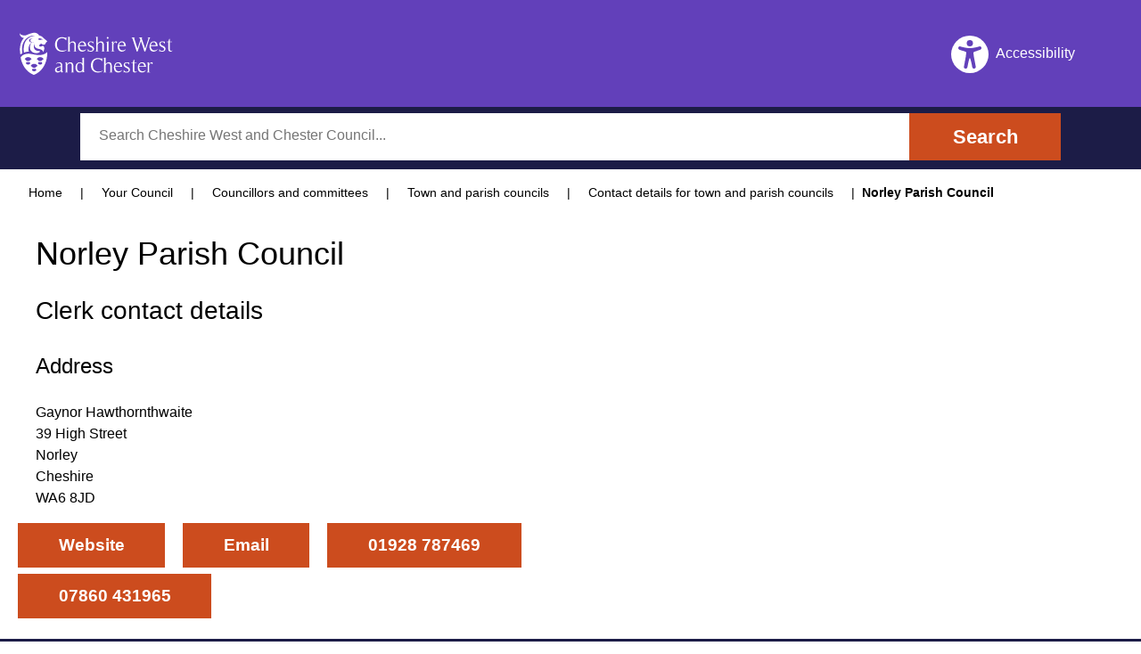

--- FILE ---
content_type: text/html; charset=utf-8
request_url: https://www.cheshirewestandchester.gov.uk/your-council/councillors-and-committees/town-and-parish-councils/contact-details-for-town-and-parish-councils/norley-parish-council
body_size: 22482
content:
<!doctype html><html itemscope itemtype="http://schema.org/" lang="en" dir="ltr"><head><script>!function(e,t,a,n,g){e[n]=e[n]||[],e[n].push({"gtm.start":(new Date).getTime(),event:"gtm.js"});var m=t.getElementsByTagName(a)[0],r=t.createElement(a);r.async=!0,r.src="https://www.googletagmanager.com/gtm.js?id=GTM-WZ4FGB",m.parentNode.insertBefore(r,m)}(window,document,"script","dataLayer")</script><meta charset="utf-8"/><meta name="viewport" content="width=device-width,initial-scale=1,shrink-to-fit=no"/><meta http-equiv="X-UA-Compatible" content="ie=edge"><!--[if IE 11 ]>
    <meta name="msapplication-config" content="_Nl7gMQ_53a19bda-2904-44e4-ba39-706fe2758017/static/browserconfig.xml" />
    <![endif]--><link rel="icon" type="image/x-icon" href="/_Nl7gMQ_53a19bda-2904-44e4-ba39-706fe2758017/static/img/icons/favicon1.ico"/><link rel="icon" type="image/png" href="/_Nl7gMQ_53a19bda-2904-44e4-ba39-706fe2758017/static/img/icons/favicon1.png"/><link rel="manifest" href="/_Nl7gMQ_53a19bda-2904-44e4-ba39-706fe2758017/static/manifest.webmanifest"/><title data-react-helmet="true">Norley Parish Council | Cheshire West and Chester Council</title> <meta data-react-helmet="true" name="IDL:ProjectId" content="cwcc"/><meta data-react-helmet="true" name="IDL:EntryId" content="d2b2819c-f545-4024-86b8-ba4fb6274f7e"/><meta data-react-helmet="true" name="description" content="Norley Parish Council"/><meta data-react-helmet="true" name="og:site_name" content="Cheshire West and Chester Council"/><meta data-react-helmet="true" name="og:title" content="Norley Parish Council"/><meta data-react-helmet="true" name="og:description" content="Norley Parish Council"/><meta data-react-helmet="true" name="og:url" content="https://www.cheshirewestandchester.gov.uk/your-council/councillors-and-committees/town-and-parish-councils/contact-details-for-town-and-parish-councils/norley-parish-council"/><meta data-react-helmet="true" name="og:image" content="https://www.cheshirewestandchester.gov.ukundefined"/><meta data-react-helmet="true" name="og:type" content="website"/><meta data-react-helmet="true" name="twitter:card" content="summary"/><meta data-react-helmet="true" name="twitter:site" content="Cheshire West and Chester Council"/><meta data-react-helmet="true" name="twitter:creator" content="Cheshire West and Chester Council"/><meta data-react-helmet="true" name="twitter:title" content="Norley Parish Council"/><meta data-react-helmet="true" name="twitter:description" content="Norley Parish Council"/><meta data-react-helmet="true" name="twitter:url" content="https://www.cheshirewestandchester.gov.uk/your-council/councillors-and-committees/town-and-parish-councils/contact-details-for-town-and-parish-councils/norley-parish-council"/><meta data-react-helmet="true" name="twitter:image" content="https://www.cheshirewestandchester.gov.ukundefined"/> <style data-styled="true" data-styled-version="6.1.14">.jTjjgL{background-color:#6240BA;}/*!sc*/
.jTjjgL .footer__top{padding:2.4rem 0;background-color:#1C1C47;}/*!sc*/
.jTjjgL .footer__top>.wrapper{display:flex;flex-direction:column;align-items:center;}/*!sc*/
@media screen and (min-width:568px){.jTjjgL .footer__top>.wrapper{flex-direction:row;align-items:center;justify-content:space-between;}}/*!sc*/
.jTjjgL .i{width:1.6rem;height:1.6rem;}/*!sc*/
.jTjjgL .footer-social{margin:0 0 1.2rem 0;padding:0;list-style:none;display:flex;flex-wrap:wrap;justify-content:flex-start;}/*!sc*/
@media screen and (min-width:568px){.jTjjgL .footer-social{margin:0;}}/*!sc*/
.jTjjgL .footer-social .footer-social__list-item{transform:scale(1.2);padding:1.5rem;display:flex;justify-content:center;align-items:center;}/*!sc*/
.jTjjgL .footer-social .footer-social__list-item:hover{transform:scale(1.5);}/*!sc*/
.jTjjgL .footer-social .footer-social__list-item:not(:last-of-type){margin-right:0.8rem;}/*!sc*/
.jTjjgL .footer-social .footer-social__list-item>a{display:block;padding:1.5rem;padding:1.5rem;display:flex;justify-content:center;align-items:center;}/*!sc*/
.jTjjgL .footer-social .footer-social__list-item svg{display:block;color:white;}/*!sc*/
.jTjjgL .btn{display:inline-block;padding:1.2rem 2.4rem;font-size:1.6rem;text-align:center;text-decoration:none;}/*!sc*/
@media screen and (min-width:480px){.jTjjgL .btn{padding:1.2rem 4.8rem;font-size:1.8rem;}}/*!sc*/
.jTjjgL .btn--outline{border:0.1rem solid;}/*!sc*/
.jTjjgL .btn--white{color:#FFFFFF;border-color:#FFFFFF;}/*!sc*/
.jTjjgL .footer__bottom{padding:2.8rem 0 4rem 0;font-size:1.4rem;}/*!sc*/
.jTjjgL .footer__bottom>.wrapper>*{margin-bottom:2.4rem;}/*!sc*/
@media screen and (min-width:992px){.jTjjgL .footer__bottom>.wrapper>*{margin-bottom:0;}}/*!sc*/
@media screen and (min-width:992px){.jTjjgL .footer__bottom>.wrapper{display:flex;align-items:center;justify-content:space-between;}}/*!sc*/
.jTjjgL .footer__bottom .copyright{color:#FFFFFF;font-size:1.2rem;}/*!sc*/
.jTjjgL .footer-navigation{margin:0;padding:0;list-style:none;color:#FFFFFF;}/*!sc*/
.jTjjgL .footer-navigation .footer-navigation__list-item{display:inline-block;}/*!sc*/
.jTjjgL .footer-navigation .footer-navigation__list-item:not(:last-of-type){margin-right:1.6rem;margin-bottom:1.2rem;}/*!sc*/
@media screen and (min-width:992px){.jTjjgL .footer-navigation .footer-navigation__list-item:not(:last-of-type){margin-bottom:0;}}/*!sc*/
.jTjjgL .footer-navigation .footer-navigation__list-item>a{display:block;color:#FFFFFF;padding:1.2rem;box-decoration-break:clone;}/*!sc*/
@media print{.jTjjgL{display:none;}}/*!sc*/
.jTjjgL ul.footer-social{display:flex;align-items:center;}/*!sc*/
.jTjjgL .footer-branding__image{width:17.6rem;height:4.9rem;}/*!sc*/
data-styled.g2[id="footerstyled__FooterStyled-sc-lzbmsk-0"]{content:"jTjjgL,"}/*!sc*/
.cqZXdq{position:absolute!important;height:1px;width:1px;overflow:hidden;clip:rect(1px 1px 1px 1px);clip:rect(1px,1px,1px,1px);white-space:nowrap;}/*!sc*/
data-styled.g3[id="visuallyHidden__VisuallyHidden-sc-1qrhb5k-0"]{content:"cqZXdq,"}/*!sc*/
.jOueqH{color:#1C1C47;text-decoration:none;}/*!sc*/
.jOueqH :hover,.jOueqH :focus,.jOueqH :active{text-decoration:underline;}/*!sc*/
.jOueqH.button{padding:8px 32px;display:table;font-size:16px;font-weight:bold;line-height:32px;color:#FFFFFF;background:#cc4c1e;text-decoration:none;}/*!sc*/
@media print{.jOueqH.button{display:none;}}/*!sc*/
.jOueqH.block{display:block;}/*!sc*/
.jOueqH.icon{display:inline-block;margin-left:8px;}/*!sc*/
data-styled.g4[id="Linkstyled__StyledLink-sc-wb64m0-0"]{content:"jOueqH,"}/*!sc*/
.cSFFxr{flex-shrink:0;}/*!sc*/
data-styled.g6[id="Svg-sc-pamwh6-0"]{content:"cSFFxr,"}/*!sc*/
.AhmDx{display:flex;align-items:center;justify-content:center;margin-top:2rem;}/*!sc*/
.AhmDx .scroll__button{padding:0;border:none;background:none;outline:none;cursor:pointer;min-height:4.4rem;min-width:4.4rem;}/*!sc*/
.AhmDx .scroll__button:hover,.AhmDx .scroll__button:focus{-webkit-box-shadow:0px 0px 0px 10px #FFFFFF;box-shadow:0px 0px 0px 10px #FFFFFF;}/*!sc*/
.AhmDx .button__wrapper{display:flex;flex-direction:row-reverse;align-items:flex-start;color:#FFFFFF;}/*!sc*/
.AhmDx p{margin:0 1rem 0 0;}/*!sc*/
.AhmDx svg>path{fill:#FFFFFF;}/*!sc*/
data-styled.g7[id="scrollToTopstyled__ScrollToTopStyled-sc-161uiuh-0"]{content:"AhmDx,"}/*!sc*/
.btAwue{position:relative;width:100%;float:left;padding-left:20px;padding-right:20px;}/*!sc*/
.btAwue.row{float:none;}/*!sc*/
.btAwue .column{padding-left:0;padding-right:0;}/*!sc*/
@media only screen and (min-width:768px){.btAwue{width:66.7%;}}/*!sc*/
data-styled.g9[id="Column-sc-wulpmz-0"]{content:"btAwue,"}/*!sc*/
.jLgdDS{margin:0 auto;width:100%;max-width:1280px;}/*!sc*/
.jLgdDS:before,.jLgdDS:after{content:' ';display:table;}/*!sc*/
.jLgdDS:after{clear:both;}/*!sc*/
.jLgdDS .row{max-width:1280px;width:auto;}/*!sc*/
.jLgdDS .row:before,.jLgdDS .row:after{content:' ';display:table;}/*!sc*/
.jLgdDS .row:after{clear:both;}/*!sc*/
data-styled.g10[id="Row-sc-z6mt70-0"]{content:"jLgdDS,"}/*!sc*/
html{line-height:1.15;-webkit-text-size-adjust:100%;}/*!sc*/
body{margin:0;}/*!sc*/
main{display:block;}/*!sc*/
h1{font-size:2em;margin:0.67em 0;}/*!sc*/
hr{box-sizing:content-box;height:0;overflow:visible;}/*!sc*/
pre{font-family:monospace,monospace;font-size:1em;}/*!sc*/
a{background-color:transparent;}/*!sc*/
abbr[title]{border-bottom:none;text-decoration:underline;text-decoration:underline dotted;}/*!sc*/
b,strong{font-weight:bolder;}/*!sc*/
code,kbd,samp{font-family:monospace,monospace;font-size:1em;}/*!sc*/
small{font-size:80%;}/*!sc*/
sub,sup{font-size:75%;line-height:0;position:relative;vertical-align:baseline;}/*!sc*/
sub{bottom:-0.25em;}/*!sc*/
sup{top:-0.5em;}/*!sc*/
img{border-style:none;}/*!sc*/
button,input,optgroup,select,textarea{font-family:inherit;font-size:100%;line-height:1.15;margin:0;}/*!sc*/
button,input{overflow:visible;}/*!sc*/
button,select{text-transform:none;}/*!sc*/
button,[type="button"],[type="reset"],[type="submit"]{-webkit-appearance:button;}/*!sc*/
button::-moz-focus-inner,[type="button"]::-moz-focus-inner,[type="reset"]::-moz-focus-inner,[type="submit"]::-moz-focus-inner{border-style:none;padding:0;}/*!sc*/
button:-moz-focusring,[type="button"]:-moz-focusring,[type="reset"]:-moz-focusring,[type="submit"]:-moz-focusring{outline:1px dotted ButtonText;}/*!sc*/
fieldset{padding:0.35em 0.75em 0.625em;}/*!sc*/
legend{box-sizing:border-box;color:inherit;display:table;max-width:100%;padding:0;white-space:normal;}/*!sc*/
progress{vertical-align:baseline;}/*!sc*/
textarea{overflow:auto;}/*!sc*/
[type="checkbox"],[type="radio"]{box-sizing:border-box;padding:0;}/*!sc*/
[type="number"]::-webkit-inner-spin-button,[type="number"]::-webkit-outer-spin-button{height:auto;}/*!sc*/
[type="search"]{-webkit-appearance:textfield;outline-offset:-2px;}/*!sc*/
[type="search"]::-webkit-search-decoration{-webkit-appearance:none;}/*!sc*/
::-webkit-file-upload-button{-webkit-appearance:button;font:inherit;}/*!sc*/
details{display:block;}/*!sc*/
summary{display:list-item;}/*!sc*/
template{display:none;}/*!sc*/
[hidden]{display:none;}/*!sc*/
:root{--baseFontSize:1.6rem;--primaryPurple:#6240BA;--primaryDarkPurple:#1C1C47;--primaryOrange:#cc4c1e;--primaryBlack:#222222;--primaryGrey:#EDEDEF;--primaryWhite:#FFFFFF;--primaryLightGrey:#F1F3FA;--secondaryDarkPurple:#582980;--secondaryLightPurple:#6969b6;--secondaryBrightPurple:#DAD8EF;--secondaryGreyPurple:#C8C9DA;--defaultTransition:cubic-bezier(0.37,0,0.63,1);--defaultTransitionIn:225ms cubic-bezier(0.12,0,0.39,0);--defaultTransitionOut:200ms cubic-bezier(0.61,1,0.88,1);}/*!sc*/
*,*::before,*::after{box-sizing:border-box;}/*!sc*/
body,h1,h2,h3,h4,p,figure,blockquote,dl,dd{margin:0;}/*!sc*/
ul[role='list'],ol[role='list']{list-style:none;}/*!sc*/
html:focus-within{scroll-behavior:smooth;}/*!sc*/
html,body{font-family:Arial,"Helvetica Neue",Helvetica,sans-serif;font-size:62.5%;}/*!sc*/
body{min-height:100vh;text-rendering:optimizeSpeed;font-size:1.6rem;font-weight:normal;line-height:1.5;}/*!sc*/
main{overflow-x:hidden;}/*!sc*/
a:not([class]){text-decoration-skip-ink:auto;}/*!sc*/
img,picture{max-width:100%;display:block;}/*!sc*/
input,button,textarea,select{font:inherit;}/*!sc*/
@media (prefers-reduced-motion:reduce){html:focus-within{scroll-behavior:auto;}*,*::before,*::after{animation-duration:0.01ms!important;animation-iteration-count:1!important;transition-duration:0.01ms!important;scroll-behavior:auto!important;}}/*!sc*/
p{margin-bottom:1.6rem;}/*!sc*/
h1,.h1{margin-bottom:2.4rem;font-size:3.6rem;line-height:4.4rem;font-weight:500;}/*!sc*/
h2,.h2{margin-bottom:2.8rem;font-size:2.8rem;line-height:3.6rem;font-weight:500;}/*!sc*/
h3,.h3{margin-bottom:2.4rem;font-size:2.4rem;line-height:3.2rem;font-weight:500;}/*!sc*/
h4,.h4{margin-bottom:2rem;font-size:2rem;line-height:2.8rem;font-weight:500;}/*!sc*/
h5,.h5{margin-bottom:2rem;font-size:2rem;line-height:2.8rem;font-weight:normal;}/*!sc*/
h6,.h6{margin-bottom:1.6rem;font-size:1.6rem;line-height:2.4rem;font-weight:normal;}/*!sc*/
.wrapper{width:100%;max-width:128rem;margin-left:auto;margin-right:auto;padding-left:2rem;padding-right:2rem;}/*!sc*/
.bannerWrapper{width:100%;margin-left:auto;margin-right:auto;padding:4rem 2rem;background-color:#D9D8EF;}/*!sc*/
.sr-only{border:0!important;clip:rect(1px,1px,1px,1px)!important;-webkit-clip-path:inset(50%)!important;clip-path:inset(50%)!important;height:1px!important;margin:-1px!important;overflow:hidden!important;padding:0!important;position:absolute!important;width:1px!important;white-space:nowrap!important;}/*!sc*/
.sr-only-focusable:focus,.sr-only-focusable:active{clip:auto!important;-webkit-clip-path:none!important;clip-path:none!important;height:auto!important;margin:auto!important;overflow:visible!important;width:auto!important;white-space:normal!important;}/*!sc*/
#ccc-close{min-width:4.4rem!important;min-height:4.4rem!important;display:flex!important;align-items:center!important;justify-content:center!important;border:2px solid #fff!important;}/*!sc*/
#C4A_lnk1{height:44px!important;width:44px!important;bottom:65px!important;}/*!sc*/
#C4A_lnk1:before{content:"open in new window"!important;border:0!important;clip:rect(1px,1px,1px,1px)!important;-webkit-clip-path:inset(50%)!important;clip-path:inset(50%)!important;height:1px!important;margin:-1px!important;overflow:hidden!important;padding:0!important;position:absolute!important;width:1px!important;white-space:nowrap!important;}/*!sc*/
#C4A_lnk1 #C4A_btn1{max-width:max-content!important;position:fixed!important;right:5px!important;bottom:5px!important;}/*!sc*/
data-styled.g13[id="sc-global-hrFpKu1"]{content:"sc-global-hrFpKu1,"}/*!sc*/
.emHtVp{position:relative;height:151px;z-index:100;width:100%;top:0;}/*!sc*/
@media screen and (min-width:768px){.emHtVp{height:190px;}}/*!sc*/
.emHtVp .header__upper{padding:2rem 0;width:100%;background-color:#6240BA;z-index:2;position:fixed;}/*!sc*/
.emHtVp .header__upper>.wrapper{display:flex;align-items:center;}/*!sc*/
@media screen and (min-width:768px){.emHtVp .header__upper{padding:3.6rem 0;}}/*!sc*/
.emHtVp .header__lower{padding:0.6rem 0;width:100%;background-color:#1C1C47;z-index:1;position:absolute;bottom:0;}/*!sc*/
@media screen and (min-width:768px){.emHtVp .header__lower{padding:1rem 0;}}/*!sc*/
.emHtVp .header__lower .header__lower>.wrapper>form>.search-input:focus .header__lower{position:fixed;top:88px;}/*!sc*/
.emHtVp .header__lower>.wrapper{max-width:114rem;}/*!sc*/
@media screen and (min-width:320px){.emHtVp .header-branding{flex-shrink:0;}}/*!sc*/
.emHtVp .header-branding>a{display:block;}/*!sc*/
.emHtVp .header-branding .header-branding__image{height:3.6rem;}/*!sc*/
@media screen and (min-width:320px){.emHtVp .header-branding .header-branding__image{width:100%;height:4.8rem;}}/*!sc*/
.emHtVp .header-navigation{margin-left:auto;height:4.8rem;}/*!sc*/
.emHtVp .header-navigation .header-navigation__list{margin:0;padding:0;height:inherit;list-style:none;color:#FFFFFF;display:flex;}/*!sc*/
.emHtVp .header-navigation .header-navigation__list .header-navigation__list-item{display:inline-block;height:inherit;line-height:1.6rem;}/*!sc*/
.emHtVp .header-navigation .header-navigation__list .header-navigation__list-item{margin-right:2.4rem;}/*!sc*/
.emHtVp .header-navigation .header-navigation__list .header-navigation__list-item:nth-last-child(2),.emHtVp .header-navigation .header-navigation__list .header-navigation__list-item:last-of-type{margin-right:0;}/*!sc*/
@media (min-width:768px){.emHtVp .header-navigation .header-navigation__list .header-navigation__list-item:last-of-type{margin-left:4.8rem;}}/*!sc*/
.emHtVp .header-navigation .header-navigation__list .header-navigation__list-item a,.emHtVp .header-navigation .header-navigation__list .header-navigation__list-item button{color:#FFFFFF;text-decoration:none;background-color:transparent;border:none;cursor:pointer;}/*!sc*/
.emHtVp .header-navigation .header-navigation__list .header-navigation__list-item a{height:100%;display:flex;align-items:center;}/*!sc*/
.emHtVp .header-navigation .header-navigation__list .header-navigation__list-item>button{display:flex;align-items:center;}/*!sc*/
.emHtVp .header-navigation .header-navigation__list .header-navigation__list-item .i{position:relative;width:4.2rem;height:4.2rem;display:inline-block;margin-right:0.8rem;}/*!sc*/
.emHtVp .header-navigation .header-navigation__list .header-navigation__list-item--desktop-only{display:none;}/*!sc*/
@media (min-width:768px){.emHtVp .header-navigation .header-navigation__list .header-navigation__list-item--desktop-only{display:inline-block;}}/*!sc*/
.emHtVp .header-search{display:flex;}/*!sc*/
@media screen and (min-width:768px){.emHtVp .header-search{margin:0 9.6rem;}}/*!sc*/
.emHtVp .header-search input[type='search']{padding:1.2rem 0 1.2rem 1.8rem;width:100%;border:none;}/*!sc*/
.emHtVp .header-search .btn{display:inline-block;padding:1.2rem 2.4em;font-size:1.8rem;font-weight:bold;text-decoration:none;border:none;}/*!sc*/
.emHtVp .header-search .btn--orange{background-color:#cc4c1e;color:#FFFFFF;}/*!sc*/
.emHtVp .slide-down{animation:slidedown 0.3s;}/*!sc*/
.emHtVp .slide-up{transform:translateY(-100%);visibility:hidden;animation:slideup 0.3s;}/*!sc*/
.emHtVp .header-search{position:relative;}/*!sc*/
.emHtVp .header__hints-search{position:relative;}/*!sc*/
.emHtVp .hints{position:absolute;top:51px;left:0;right:0;overflow:hidden;background-color:#FFFFFF;padding:3rem 1rem;width:100%;max-width:40rem;border-bottom-left-radius:0.5rem;border-bottom-right-radius:0.5rem;-webkit-box-shadow:0px 10px 14px 2px rgba(59,59,59);box-shadow:0px 10px 14px 2px rgba(59,59,59);}/*!sc*/
.emHtVp .hints a{display:block;text-decoration:none;color:#6240BA;padding:1rem 3rem;}/*!sc*/
.emHtVp .hints a:hover,.emHtVp .hints a:focus{background-color:#F1F3FA;}/*!sc*/
.emHtVp .hints:first-child{margin-top:0;}/*!sc*/
@keyframes slidedown{from{transform:translateY(-100%);opacity:0;}to{transform:translateY(0%);opacity:1;}}/*!sc*/
@keyframes slideup{from{transform:translateY(0%);visibility:visible;opacity:1;}to{transform:translateY(-100%);visibility:hidden;opacity:0;}}/*!sc*/
@media print{.emHtVp{display:none;}}/*!sc*/
.emHtVp h1{margin:0;}/*!sc*/
.emHtVp .header-navigation__recite{display:flex;align-items:center;}/*!sc*/
.emHtVp .header-navigation__recite>div{position:relative;width:4.2rem;height:4.2rem;display:inline-block;margin-right:0.8rem;margin-top:3px;background-color:#FFFFFF;border-radius:50%;display:flex;justify-content:center;align-items:center;}/*!sc*/
.emHtVp .header-navigation__recite #recite{width:3.2rem;height:3.2rem;margin:0;fill:#6240BA;}/*!sc*/
.emHtVp .header-navigation__recite>p{display:none;}/*!sc*/
@media (min-width:768px){.emHtVp .header-navigation__recite>p{display:inline-block;margin-bottom:0;text-rendering:optimizeSpeed;font-size:1.6rem;font-weight:500;}}/*!sc*/
data-styled.g14[id="headerstyled__HeaderStyled-sc-1lu0w1p-0"]{content:"emHtVp,"}/*!sc*/
.iLkWgx{display:flex;flex-direction:row;align-items:stretch;min-width:200px;background:#ffffff;transition:box-shadow 0.2s;}/*!sc*/
.iLkWgx:focus-within{box-shadow:0px 0px 20px rgba(29,90,146,0.5);outline:none;}/*!sc*/
.iLkWgx input,.iLkWgx button{border:0;padding:0;margin:0;outline:none;-webkit-appearance:none;background-color:#ffffff;}/*!sc*/
.iLkWgx .site-search{height:100%;line-height:1;font-size:inherit;width:calc(100% - 64px);opacity:1;padding:16px 21px;-webkit-apperance:none;}/*!sc*/
.iLkWgx .site-search:focus{box-shadow:none;box-shadow:0px 0px 0px 3px rgba(204,76,30,0.99);}/*!sc*/
.iLkWgx .site-submit{padding:1rem 1.2em;height:auto;font-size:2.2rem;font-weight:bold;color:#FFFFFF;background-color:#cc4c1e;transition:background-color 0.2s;cursor:pointer;}/*!sc*/
.iLkWgx .site-submit:focus{outline:none;box-shadow:inset 0 0 0 3px #fff,inset 0 0 0 5px #000,inset 0 0 0 7px #fff;}/*!sc*/
.iLkWgx .site-submit svg{color:white;}/*!sc*/
.iLkWgx .site-submit img{width:2rem;}/*!sc*/
@media screen and (min-width:768px){.iLkWgx .site-submit{padding:1rem 2.2em;}}/*!sc*/
data-styled.g15[id="searchInput__SearchInput-sc-k65jl8-0"]{content:"iLkWgx,"}/*!sc*/
.jQpsGn{overflow:hidden;display:inline-block;padding:1.6rem 2.4em;font-size:1.9rem;font-weight:bold;line-height:1.8rem;text-decoration:none;border:none;position:relative;transition:125ms ease;}/*!sc*/
.jQpsGn :hover,.jQpsGn :focus{cursor:pointer;text-decoration:none;transition:125ms ease;}/*!sc*/
.jQpsGn :hover::before,.jQpsGn :focus::before{top:0;bottom:0;left:-15%;right:-15%;transition:0.6s ease;}/*!sc*/
.jQpsGn svg{float:right;margin-left:0;height:1.8rem;width:1.8rem;}/*!sc*/
.jQpsGn .title{position:relative;z-index:5;}/*!sc*/
.jQpsGn.orange{background-color:#cc4c1e;border-color:#cc4c1e;color:#FFFFFF;}/*!sc*/
.jQpsGn.orange svg path{fill:#FFFFFF;}/*!sc*/
.jQpsGn.orange :hover,.jQpsGn.orange :focus{background-color:#222222;border-color:#222222;}/*!sc*/
.jQpsGn.blue{background-color:#6240BA;border-color:#6240BA;color:#FFFFFF;}/*!sc*/
.jQpsGn.blue svg path{fill:#FFFFFF;}/*!sc*/
.jQpsGn.blue :hover,.jQpsGn.blue :focus{background-color:#222222;border-color:#222222;color:#FFFFFF;}/*!sc*/
.jQpsGn.white{background-color:#FFFFFF;border-color:#FFFFFF;color:#222222;}/*!sc*/
.jQpsGn.white svg path{fill:#222222;}/*!sc*/
.jQpsGn.white :hover,.jQpsGn.white :focus{background-color:#222222;border-color:#222222;color:#FFFFFF;}/*!sc*/
.jQpsGn.black{background-color:#222222;border-color:#222222;color:#FFFFFF;}/*!sc*/
.jQpsGn.black svg path{fill:#FFFFFF;}/*!sc*/
.jQpsGn.black :hover,.jQpsGn.black :focus{background-color:#cc4c1e;border-color:#cc4c1e;color:#FFFFFF;}/*!sc*/
.jQpsGn.outline{background-color:transparent;border-width:0.1rem;border-style:solid;}/*!sc*/
.jQpsGn.outline.orange{color:#cc4c1e;}/*!sc*/
.jQpsGn.outline.orange svg path{fill:#cc4c1e;}/*!sc*/
.jQpsGn.outline.white{color:#FFFFFF;}/*!sc*/
.jQpsGn.outline.white svg path{fill:#FFFFFF;}/*!sc*/
.jQpsGn.outline.white :hover,.jQpsGn.outline.white :focus{background-color:#FFFFFF;border-color:#FFFFFF;color:#222222;}/*!sc*/
.jQpsGn.outline.black{color:#222222;}/*!sc*/
.jQpsGn.outline.black svg path{fill:#222222;}/*!sc*/
.jQpsGn.outline.black :hover,.jQpsGn.outline.black :focus{background-color:#222222;border-color:#222222;color:#FFFFFF;}/*!sc*/
.jQpsGn.small{padding:1.2rem 2rem;font-size:1.4rem;line-height:1.4rem;}/*!sc*/
.jQpsGn.small svg{margin-left:0.2rem;height:1.4rem;width:1.4rem;}/*!sc*/
@media print{.jQpsGn{display:none;}}/*!sc*/
data-styled.g18[id="buttonstyled__ButtonStyled-sc-1h8ziia-0"]{content:"jQpsGn,"}/*!sc*/
.kgjJiu{font-size:14px;margin-top:16px;}/*!sc*/
.kgjJiu ol{list-style-type:none;padding-left:0;margin:0;}/*!sc*/
.kgjJiu li{display:inline-block;}/*!sc*/
.kgjJiu li+li{position:relative;margin-left:20px;}/*!sc*/
.kgjJiu li+li:before{content:' | ';position:absolute;top:0;left:-12px;font-weight:normal;}/*!sc*/
.kgjJiu li a{color:inherit;padding:1.4rem 1.2rem;}/*!sc*/
.kgjJiu li:last-child{font-weight:600;}/*!sc*/
.kgjJiu .last_item-breadcrumb{display:none;}/*!sc*/
@media (min-width:768px){.kgjJiu .last_item-breadcrumb{display:inline-block;}}/*!sc*/
@media print{.kgjJiu{display:none;}}/*!sc*/
data-styled.g19[id="Breadcrumbstyled__StyledBreadcrumb-sc-etis1m-0"]{content:"kgjJiu,"}/*!sc*/
.brXQKS{display:block;position:fixed;left:-1000rem;width:0;height:0;overflow:hidden;text-decoration:none;background-color:rgba(255,255,255,0.9);}/*!sc*/
.brXQKS:focus{top:0;left:0;width:auto;height:auto;padding:1rem;overflow:visible;z-index:1000;transition:all 0.4s ease-in-out;}/*!sc*/
data-styled.g22[id="skipNavstyled__SkipNavStyled-sc-85qoyi-0"]{content:"brXQKS,"}/*!sc*/
.ePFeRI a{color:#5A3BAB;}/*!sc*/
.ePFeRI table{margin-bottom:1.6rem;}/*!sc*/
.ePFeRI table thead>tr{background-color:#EDEDEF;}/*!sc*/
.ePFeRI table thead>tr>td{padding:10px;}/*!sc*/
.ePFeRI table tbody>tr>td{padding:10px;}/*!sc*/
.ePFeRI table tbody>tr:nth-child(even){background-color:#F1F3FA;}/*!sc*/
.ePFeRI .table-wrapper{overflow-x:auto;}/*!sc*/
.ePFeRI .table-wrapper ul{margin:0;list-style-position:outside;}/*!sc*/
.ePFeRI .table-wrapper>table>tbody>tr>td>a{display:flex;min-height:44px;align-items:center;}/*!sc*/
.ePFeRI>*:last-child{margin-bottom:0;}/*!sc*/
.ePFeRI ul{margin:1.6rem 0;padding:0;list-style:none;}/*!sc*/
.ePFeRI ul li{margin-bottom:0;margin-left:2.75rem;font-weight:normal;text-indent:-2rem;padding-left:2rem;}/*!sc*/
@media screen and (min-width:480px){.ePFeRI ul li{text-indent:-2rem;}}/*!sc*/
.ePFeRI ul li::before{margin-right:1.43rem;content:'•';color:#222222;}/*!sc*/
.ePFeRI th{padding:10px;}/*!sc*/
.ePFeRI a{padding:14px 0;}/*!sc*/
data-styled.g37[id="Markupstyled__StyledMarkup-sc-1vs1a0-0"]{content:"ePFeRI,"}/*!sc*/
.hRUnDt{padding:0;}/*!sc*/
.hRUnDt>a{margin:2.4rem 0 0;}/*!sc*/
.hRUnDt>.link{margin:2.4rem 0 0 0;}/*!sc*/
.hRUnDt .wrapper{margin-bottom:3.6rem;}/*!sc*/
data-styled.g38[id="Markupstyled__MarkupWrapper-sc-1vs1a0-1"]{content:"hRUnDt,"}/*!sc*/
.gJefMI{padding:0;}/*!sc*/
.gJefMI li{list-style:none;display:inline-block;margin:0 2rem 0 0;}/*!sc*/
data-styled.g99[id="groupOfButtonsstyled__GroupOfButtonsStyles-sc-1uwpr4c-0"]{content:"gJefMI,"}/*!sc*/
.ebNwSc>*:not(:first-child){margin-top:2.4rem;}/*!sc*/
.ebNwSc>*:last-child(:not(a)){margin-bottom:2.4rem;}/*!sc*/
.ebNwSc>a.link{margin:2.4rem 2rem 0 0;}/*!sc*/
.ebNwSc>a{margin:2.4rem 2rem 0 0;}/*!sc*/
data-styled.g103[id="Composerstyled__StyledComposer-sc-k5ndv-0"]{content:"ebNwSc,"}/*!sc*/
.emxanF{min-height:calc(100vh - 400px);}/*!sc*/
.emxanF .wrapper{padding-top:3.6rem;}/*!sc*/
data-styled.g121[id="parishCouncilstyled__parishCouncilStyled-sc-87jyky-0"]{content:"emxanF,"}/*!sc*/
</style><meta property="og:type" content="website"/><script type="text/javascript">Object.entries||document.write('<script crossorigin="anonymous" src="https://polyfill.io/v3/polyfill.min.js?features=default,es2015,es2016,es2017"><\/script>')</script><script src="https://cc.cdn.civiccomputing.com/9/cookieControl-9.x.min.js" type="text/javascript"></script><script src="/site-elements/js/cookie-control.js" type="text/javascript"></script><script>var serviceUrl="//api.reciteme.com/asset/js?key=",serviceKey="c9986fc3225da9b01e5adbcf977cc563bd02942d",options={},autoLoad=!1,enableFragment="#reciteEnable",loaded=[],frag=!1;function loadScript(e,t){var n=document.createElement("script");n.type="text/javascript",n.readyState?n.onreadystatechange=function(){"loaded"!=n.readyState&&"complete"!=n.readyState||(n.onreadystatechange=null,null!=t&&t())}:null!=t&&(n.onload=function(){t()}),n.src=e,document.getElementsByTagName("head")[0].appendChild(n)}function _rc(e){e+="=";for(var t=document.cookie.split(";"),n=0;n<t.length;n++){for(var a=t[n];" "==a.charAt(0);)a=a.substring(1,a.length);if(0==a.indexOf(e))return a.substring(e.length,a.length)}return null}function loadService(e){for(var t=serviceUrl+serviceKey,n=0;n<loaded.length;n++)if(loaded[n]==t)return;loaded.push(t),loadScript(serviceUrl+serviceKey,(function(){"function"==typeof _reciteLoaded&&_reciteLoaded(),"function"==typeof e&&e(),Recite.load(options),Recite.Event.subscribe("Recite:load",(function(){Recite.enable()}))}))}window.location.hash===enableFragment&&(frag=!0),"true"==_rc("Recite.Persist")&&loadService(),(autoLoad&&"false"!=_rc("Recite.Persist")||frag)&&(document.addEventListener?document.addEventListener("DOMContentLoaded",(function(e){loadService()})):loadService())</script><script src="https://scripts.sirv.com/sirvjs/v3/sirv.js"></script><script src="https://cdn.ons.gov.uk/vendor/pym/1.3.2/pym.min.js"></script><link rel="stylesheet" href="https://whitelabel.cyclestreets.net/cyclestreets-whitelabel.css"/><meta name="generator" content="Contensis" /></head><body><noscript><iframe src="https://www.googletagmanager.com/ns.html?id=GTM-WZ4FGB" height="0" width="0" style="display:none;visibility:hidden"></iframe></noscript><div id="root"><div id="app-root"><a href="#main" role="navigation" aria-label="Skip to main content" class="skipNavstyled__SkipNavStyled-sc-85qoyi-0 brXQKS">Skip to main content</a><header class="headerstyled__HeaderStyled-sc-1lu0w1p-0 emHtVp header"><div class="header__upper"><div class="wrapper"><div class="header-branding"><a class="Linkstyled__StyledLink-sc-wb64m0-0 jOueqH link undefined" target="_self" href="/"><img src="/_Nl7gMQ_53a19bda-2904-44e4-ba39-706fe2758017/static/img/cwc-logo.svg?4ea2ab2cbf9ab0110474ed91cba170dc" alt="Cheshire West and Chester Council logo" class="header-branding__image"/><span class="sr-only">Cheshire West and Chester</span></a></div><nav class="header-navigation"><ul class="header-navigation__list"><li class="header-navigation__list-item header-navigation__list-item--desktop-only"><button class="header-navigation__recite"><div><svg stroke-width="0" viewBox="0 0 512 512" xmlns="http://www.w3.org/2000/svg" class="Svgstyled__StyledSvg-sc-1t1ijp8-0 gbjkde Svg-sc-pamwh6-0 cSFFxr i i--recite" id="recite"><path d="M256 112a56 56 0 1 1 56-56 56.06 56.06 0 0 1-56 56z"></path><path d="m432 112.8-.45.12-.42.13c-1 .28-2 .58-3 .89-18.61 5.46-108.93 30.92-172.56 30.92-59.13 0-141.28-22-167.56-29.47a73.79 73.79 0 0 0-8-2.58c-19-5-32 14.3-32 31.94 0 17.47 15.7 25.79 31.55 31.76v.28l95.22 29.74c9.73 3.73 12.33 7.54 13.6 10.84 4.13 10.59.83 31.56-.34 38.88l-5.8 45-32.19 176.19q-.15.72-.27 1.47l-.23 1.27c-2.32 16.15 9.54 31.82 32 31.82 19.6 0 28.25-13.53 32-31.94s28-157.57 42-157.57 42.84 157.57 42.84 157.57c3.75 18.41 12.4 31.94 32 31.94 22.52 0 34.38-15.74 32-31.94a57.17 57.17 0 0 0-.76-4.06L329 301.27l-5.79-45c-4.19-26.21-.82-34.87.32-36.9a1.09 1.09 0 0 0 .08-.15c1.08-2 6-6.48 17.48-10.79l89.28-31.21a16.9 16.9 0 0 0 1.62-.52c16-6 32-14.3 32-31.93S451 107.81 432 112.8z"></path></svg></div><p>Accessibility</p></button></li><li class="header-navigation__list-item"></li></ul></nav></div></div><div class="header__lower slide-down"><div class="wrapper"><div class="header__hints-search"><form class="searchInput__SearchInput-sc-k65jl8-0 iLkWgx" role="search" autoComplete="off"><span class="visuallyHidden__VisuallyHidden-sc-1qrhb5k-0 cqZXdq"><label for="site-search">Search</label></span><input type="search" id="site-search" class="site-search" title="Search" placeholder="Search Cheshire West and Chester Council..." value=""/><button class="site-submit" type="submit" value="Search">Search</button></form></div></div></div></header><div style="position:relative"><nav aria-label="Breadcrumb" class="Breadcrumbstyled__StyledBreadcrumb-sc-etis1m-0 kgjJiu wrapper"><ol><li><a class="Linkstyled__StyledLink-sc-wb64m0-0 jOueqH link undefined" target="_self" href="/">Home</a></li><li><a class="Linkstyled__StyledLink-sc-wb64m0-0 jOueqH link undefined" target="_self" href="/your-council">Your Council</a></li><li><a class="Linkstyled__StyledLink-sc-wb64m0-0 jOueqH link undefined" target="_self" href="/your-council/councillors-and-committees">Councillors and committees</a></li><li><a class="Linkstyled__StyledLink-sc-wb64m0-0 jOueqH link undefined" target="_self" href="/your-council/councillors-and-committees/town-and-parish-councils">Town and parish councils</a></li><li><a class="Linkstyled__StyledLink-sc-wb64m0-0 jOueqH link undefined" target="_self" href="/your-council/councillors-and-committees/town-and-parish-councils/contact-details-for-town-and-parish-councils">Contact details for town and parish councils</a></li><li aria-current="page" class="last_item-breadcrumb">Norley Parish Council</li></ol></nav><main id="main"><div class="parishCouncilstyled__parishCouncilStyled-sc-87jyky-0 emxanF"><div class="Row-sc-z6mt70-0 jLgdDS row"><div class="Column-sc-wulpmz-0 btAwue column"><div class="wrapper"><h1>Norley Parish Council</h1><div class="Markupstyled__MarkupWrapper-sc-1vs1a0-1 hRUnDt"><div class="Markupstyled__StyledMarkup-sc-1vs1a0-0 ePFeRI"><h2>Clerk contact details</h2>
<h3>Address</h3>
<p>Gaynor Hawthornthwaite<br />39 High Street<br />Norley<br />Cheshire<br />WA6 8JD</p></div></div></div><div class="Composerstyled__StyledComposer-sc-k5ndv-0 ebNwSc content"><ul class="groupOfButtonsstyled__GroupOfButtonsStyles-sc-1uwpr4c-0 gJefMI"><li><a href="https://www.norleyparishcouncil.org/" class="buttonstyled__ButtonStyled-sc-1h8ziia-0 jQpsGn orange "><span class="title">Website</span></a></li><li><a href="mailto:norley.clerk@outlook.com" class="buttonstyled__ButtonStyled-sc-1h8ziia-0 jQpsGn orange "><span class="title">Email</span></a></li><li><a href="tel:01928787469" class="buttonstyled__ButtonStyled-sc-1h8ziia-0 jQpsGn orange "><span class="title">01928 787469</span></a></li><li><a href="tel:07860431965" class="buttonstyled__ButtonStyled-sc-1h8ziia-0 jQpsGn orange "><span class="title">07860 431965</span></a></li></ul></div></div></div></div><div style="position:fixed;right:50%;bottom:0%;z-index:9999"></div></main></div><div class="footerstyled__FooterStyled-sc-lzbmsk-0 jTjjgL footer"><div class="footer__top"><div class="wrapper"></div></div><div class="footer__bottom"><div class="wrapper"><p class="copyright">© <!-- -->2026<!-- --> Cheshire West and Chester Council</p><div class="footer-branding"><div class="link undefined noLink"><img src="/_Nl7gMQ_53a19bda-2904-44e4-ba39-706fe2758017/static/img/cwc-logo.svg?4ea2ab2cbf9ab0110474ed91cba170dc" alt="Cheshire West and Chester logo" class="footer-branding__image"/><span class="sr-only">Cheshire West and Chester</span></div><section class="scrollToTopstyled__ScrollToTopStyled-sc-161uiuh-0 AhmDx"><button aria-label="scroll" class="scroll__button "><section class="button__wrapper"><svg width="16" height="16" viewBox="0 0 16 16" class="Svgstyled__StyledSvg-sc-1t1ijp8-0 gbjkde Svg-sc-pamwh6-0 cSFFxr scroll__icon"><path fill="#000000" d="M8 0.5l-7.5 7.5h4.5v8h6v-8h4.5z"></path></svg><p>Back to top</p></section></button></section></div></div></div></div></div></div><script >window.versionStatus = "published"; window.REDUX_DATA = {"navigation":{"root":null,"error":{"isError":false,"message":null},"isReady":false},"routing":{"canonicalPath":"\u002Fyour-council\u002Fcouncillors-and-committees\u002Ftown-and-parish-councils\u002Fcontact-details-for-town-and-parish-councils\u002Fnorley-parish-council","currentHostname":"www.cheshirewestandchester.gov.uk","currentPath":"\u002Fyour-council\u002Fcouncillors-and-committees\u002Ftown-and-parish-councils\u002Fcontact-details-for-town-and-parish-councils\u002Fnorley-parish-council","currentNode":{"id":"3e371f05-267a-4c1d-81fe-8386aee0cad9","parentId":"569c51c1-83ce-4b15-a099-8ef945aca084","projectId":"cwcc","slug":"norley-parish-council","displayName":"Norley Parish Council","language":"en-GB","path":"\u002Fyour-council\u002Fcouncillors-and-committees\u002Ftown-and-parish-councils\u002Fcontact-details-for-town-and-parish-councils\u002Fnorley-parish-council","childCount":0,"children":[],"isCanonical":true,"version":{"versionNo":"1.0"},"includeInMenu":true},"currentNodeAncestors":[{"id":"eec07830-383b-4335-8cbd-5ff1a647d4d6","parentId":null,"projectId":"cwcc","slug":"","displayName":"Home","language":"en-GB","path":"\u002F","childCount":19,"children":[],"entry":{"sys":{"id":"b9afab6a-917c-4ccf-a174-8d37d6e156e1","language":"en-GB","contentTypeId":"pageHome","dataFormat":"entry"}},"isCanonical":true,"version":{"versionNo":"3.0"},"includeInMenu":true},{"id":"9a202393-1ee5-4a91-99bc-af9802579085","parentId":"eec07830-383b-4335-8cbd-5ff1a647d4d6","projectId":"cwcc","slug":"your-council","displayName":"Your Council","language":"en-GB","path":"\u002Fyour-council","childCount":20,"children":[],"entry":{"sys":{"id":"bb2808d3-5d3d-43b0-a8c1-646020179d02","language":"en-GB","contentTypeId":"pageLanding","dataFormat":"entry"}},"isCanonical":true,"version":{"versionNo":"9.0"},"includeInMenu":true},{"id":"8de4c37d-c84c-4a7e-9c47-1ca351855077","parentId":"9a202393-1ee5-4a91-99bc-af9802579085","projectId":"cwcc","slug":"councillors-and-committees","displayName":"Councillors and committees","language":"en-GB","path":"\u002Fyour-council\u002Fcouncillors-and-committees","childCount":14,"children":[],"entry":{"sys":{"id":"06f65d27-7ad1-4e24-b2de-866ee1223007","language":"en-GB","contentTypeId":"pageLanding","dataFormat":"entry"}},"isCanonical":true,"version":{"versionNo":"2.0"},"includeInMenu":true},{"id":"d66ebc77-3760-497c-94f4-81d84f985a1e","parentId":"8de4c37d-c84c-4a7e-9c47-1ca351855077","projectId":"cwcc","slug":"town-and-parish-councils","displayName":"Town and parish councils","language":"en-GB","path":"\u002Fyour-council\u002Fcouncillors-and-committees\u002Ftown-and-parish-councils","childCount":4,"children":[],"entry":{"sys":{"id":"6e1b7ab9-1a8f-467a-89b5-6bbdf470602c","language":"en-GB","contentTypeId":"pageContent","dataFormat":"entry"}},"isCanonical":true,"version":{"versionNo":"2.0"},"includeInMenu":true},{"id":"569c51c1-83ce-4b15-a099-8ef945aca084","parentId":"d66ebc77-3760-497c-94f4-81d84f985a1e","projectId":"cwcc","slug":"contact-details-for-town-and-parish-councils","displayName":"Contact details for town and parish councils","language":"en-GB","path":"\u002Fyour-council\u002Fcouncillors-and-committees\u002Ftown-and-parish-councils\u002Fcontact-details-for-town-and-parish-councils","childCount":96,"children":[],"entry":{"sys":{"id":"71d906d4-eacd-4bc1-a0be-0ae0b02201a8","language":"en-GB","contentTypeId":"pageListing","dataFormat":"entry"}},"isCanonical":true,"version":{"versionNo":"3.0"},"includeInMenu":true}],"currentProject":"cwcc","entryID":"d2b2819c-f545-4024-86b8-ba4fb6274f7e","entry":{"descriptionForCard":"Contact details for Norley Parish Council","entryThumbnail":null,"composer":[{"type":"groupOfButtons","value":{"globalButton":[{"entry":{"entryThumbnail":null,"bulkPublish":null,"entryDescription":null,"sys":{"metadata":{},"workflow":{"id":"contensisEntryBasic","state":"versionComplete"},"dataFormat":"entry","isPublished":true,"availableLanguages":["en-GB"],"contentTypeId":"externalLink","language":"en-GB","allUris":[],"uri":null,"version":{"archived":null,"deleted":null,"created":"2023-08-22T12:56:04.3369477Z","versionNo":"1.0","modified":"2023-08-22T12:56:04.3369477Z","published":"2023-08-22T12:56:07.722095Z","archivedBy":null,"deletedBy":null},"versionStatus":"published","id":"310aa300-0659-49ab-80b3-ee059b0f469a","projectId":"cwcc","slug":"norley-parish-council-website","properties":{}},"title":"Norley Parish Council website","entryTitle":"Norley Parish Council website","url":"https:\u002F\u002Fwww.norleyparishcouncil.org\u002F"},"buttonType":null,"document":null,"label":"Website"},{"entry":{"entryThumbnail":null,"bulkPublish":null,"entryDescription":null,"sys":{"metadata":{},"workflow":{"id":"contensisEntryBasic","state":"versionComplete"},"dataFormat":"entry","isPublished":true,"availableLanguages":["en-GB"],"contentTypeId":"externalLink","language":"en-GB","allUris":[],"uri":null,"version":{"archived":null,"deleted":null,"created":"2023-08-22T12:56:29.4439349Z","versionNo":"1.0","modified":"2023-08-22T12:56:29.4439349Z","published":"2023-08-22T12:56:32.6882378Z","archivedBy":null,"deletedBy":null},"versionStatus":"published","id":"c1f65879-cef5-492e-8e2f-bee6d3551158","projectId":"cwcc","slug":"norley-parish-council-email","properties":{}},"title":"Norley Parish Council email","entryTitle":"Norley Parish Council email","url":"mailto:norley.clerk@outlook.com"},"buttonType":null,"document":null,"label":"Email"},{"entry":{"entryThumbnail":null,"bulkPublish":null,"entryDescription":null,"sys":{"metadata":{},"workflow":{"id":"contensisEntryBasic","state":"versionComplete"},"dataFormat":"entry","isPublished":true,"availableLanguages":["en-GB"],"contentTypeId":"externalLink","language":"en-GB","allUris":[],"uri":null,"version":{"archived":null,"deleted":null,"created":"2023-08-22T12:56:57.4999602Z","versionNo":"1.0","modified":"2023-08-22T12:56:57.4999602Z","published":"2023-08-22T12:56:59.7538469Z","archivedBy":null,"deletedBy":null},"versionStatus":"published","id":"35234cb5-e981-4da9-a1b8-58531a881b1d","projectId":"cwcc","slug":"norley-parish-council-telephone","properties":{}},"title":"Norley Parish Council telephone","entryTitle":"Norley Parish Council telephone","url":"tel:01928787469"},"buttonType":null,"document":null,"label":"01928 787469"},{"entry":{"entryThumbnail":null,"bulkPublish":null,"entryDescription":null,"sys":{"metadata":{},"workflow":{"id":"contensisEntryBasic","state":"versionComplete"},"dataFormat":"entry","isPublished":true,"availableLanguages":["en-GB"],"contentTypeId":"externalLink","language":"en-GB","allUris":[],"uri":null,"version":{"archived":null,"deleted":null,"created":"2023-08-22T12:57:19.1295685Z","versionNo":"1.0","modified":"2023-08-22T12:57:19.1295685Z","published":"2023-08-22T12:57:20.7691154Z","archivedBy":null,"deletedBy":null},"versionStatus":"published","id":"b20cf8ac-fefc-4afb-b0d4-1f173dbbc95b","projectId":"cwcc","slug":"norley-parish-council-mobile","properties":{}},"title":"Norley Parish Council mobile","entryTitle":"Norley Parish Council mobile","url":"tel:07860431965"},"buttonType":null,"document":null,"label":"07860 431965"}]}}],"bulkPublish":"Y","entryDescription":null,"title":"Norley Parish Council","sys":{"metadata":{},"workflow":{"id":"contensisEntryBasic","state":"versionComplete"},"dataFormat":"entry","isPublished":true,"availableLanguages":["en-GB"],"contentTypeId":"parishCouncil","language":"en-GB","allUris":["\u002Fyour-council\u002Fcouncillors-and-committees\u002Ftown-and-parish-councils\u002Fcontact-details-for-town-and-parish-councils\u002Fnorley-parish-council"],"uri":"\u002Fyour-council\u002Fcouncillors-and-committees\u002Ftown-and-parish-councils\u002Fcontact-details-for-town-and-parish-councils\u002Fnorley-parish-council","version":{"archived":null,"deleted":null,"created":"2021-11-17T10:38:39.4446417Z","versionNo":"4.0","modified":"2023-11-16T14:55:30.1780585Z","published":"2023-11-16T14:55:32.9053193Z","archivedBy":null,"deletedBy":null},"versionStatus":"published","id":"d2b2819c-f545-4024-86b8-ba4fb6274f7e","projectId":"cwcc","slug":"norley-parish-council","properties":{}},"entryTitle":"Norley Parish Council","textField":"\u003Ch2\u003EClerk contact details\u003C\u002Fh2\u003E\n\u003Ch3\u003EAddress\u003C\u002Fh3\u003E\n\u003Cp\u003EGaynor Hawthornthwaite\u003Cbr \u002F\u003E39 High Street\u003Cbr \u002F\u003ENorley\u003Cbr \u002F\u003ECheshire\u003Cbr \u002F\u003EWA6 8JD\u003C\u002Fp\u003E"},"error":undefined,"isError":false,"isLoading":false,"location":{"pathname":"\u002Fyour-council\u002Fcouncillors-and-committees\u002Ftown-and-parish-councils\u002Fcontact-details-for-town-and-parish-councils\u002Fnorley-parish-council","search":"","hash":"","state":undefined},"mappedEntry":null,"notFound":false,"staticRoute":{"route":{"component":null}},"statusCode":200,"allowedGroups":undefined,"currentNodeSiblings":[{"id":"c790e61a-a5e3-4864-9859-c88b05bfbe9d","parentId":"569c51c1-83ce-4b15-a099-8ef945aca084","projectId":"cwcc","slug":"acton-bridge-parish-council","displayName":"Acton Bridge Parish Council","language":"en-GB","path":"\u002Fyour-council\u002Fcouncillors-and-committees\u002Ftown-and-parish-councils\u002Fcontact-details-for-town-and-parish-councils\u002Facton-bridge-parish-council","childCount":0,"children":[],"entry":{"sys":{"id":"7c3b3ac5-da28-44fe-b385-b5a9cd7d2a10","language":"en-GB","contentTypeId":"parishCouncil","dataFormat":"entry"}},"isCanonical":true,"version":{"versionNo":"1.0"},"includeInMenu":true},{"id":"16075a47-1afb-4d62-8500-e01d73485e4b","parentId":"569c51c1-83ce-4b15-a099-8ef945aca084","projectId":"cwcc","slug":"agden-parish-meeting","displayName":"Agden Parish Meeting","language":"en-GB","path":"\u002Fyour-council\u002Fcouncillors-and-committees\u002Ftown-and-parish-councils\u002Fcontact-details-for-town-and-parish-councils\u002Fagden-parish-meeting","childCount":0,"children":[],"entry":{"sys":{"id":"e61f19ce-7ad1-46e7-b5dd-b6afd0a53823","language":"en-GB","contentTypeId":"parishCouncil","dataFormat":"entry"}},"isCanonical":true,"version":{"versionNo":"1.0"},"includeInMenu":true},{"id":"e62f3de0-492e-4b53-82ab-35ac8c291e9f","parentId":"569c51c1-83ce-4b15-a099-8ef945aca084","projectId":"cwcc","slug":"aldford-and-saighton-parish-council-incorporating-buerton-church-heath-and-lea-newbold","displayName":"Aldford and Saighton Parish Council (incorporating Buerton, Church Heath and Lea Newbold)","language":"en-GB","path":"\u002Fyour-council\u002Fcouncillors-and-committees\u002Ftown-and-parish-councils\u002Fcontact-details-for-town-and-parish-councils\u002Faldford-and-saighton-parish-council-incorporating-buerton-church-heath-and-lea-newbold","childCount":0,"children":[],"entry":{"sys":{"id":"523e00fe-4d52-4e0b-a9a9-2bdf231b2a9e","language":"en-GB","contentTypeId":"parishCouncil","dataFormat":"entry"}},"isCanonical":true,"version":{"versionNo":"1.0"},"includeInMenu":true},{"id":"79fdcbb7-beab-4338-b7d7-e2d8df51ef7d","parentId":"569c51c1-83ce-4b15-a099-8ef945aca084","projectId":"cwcc","slug":"allostock-parish-council","displayName":"Allostock Parish Council","language":"en-GB","path":"\u002Fyour-council\u002Fcouncillors-and-committees\u002Ftown-and-parish-councils\u002Fcontact-details-for-town-and-parish-councils\u002Fallostock-parish-council","childCount":0,"children":[],"entry":{"sys":{"id":"5a920f7a-7bba-4168-8856-9000fe7ef328","language":"en-GB","contentTypeId":"parishCouncil","dataFormat":"entry"}},"isCanonical":true,"version":{"versionNo":"1.0"},"includeInMenu":true},{"id":"2aa89c78-2f31-4a98-b122-e4ad21b32a00","parentId":"569c51c1-83ce-4b15-a099-8ef945aca084","projectId":"cwcc","slug":"alvanley-parish-council","displayName":"Alvanley Parish Council","language":"en-GB","path":"\u002Fyour-council\u002Fcouncillors-and-committees\u002Ftown-and-parish-councils\u002Fcontact-details-for-town-and-parish-councils\u002Falvanley-parish-council","childCount":0,"children":[],"entry":{"sys":{"id":"b996d2eb-d1c1-4aee-8930-75c1836ea0ce","language":"en-GB","contentTypeId":"parishCouncil","dataFormat":"entry"}},"isCanonical":true,"version":{"versionNo":"1.0"},"includeInMenu":true},{"id":"121b6ed3-af78-4e5f-aeec-f7bfeaa47dd3","parentId":"569c51c1-83ce-4b15-a099-8ef945aca084","projectId":"cwcc","slug":"anderton-with-marbury-parish-council","displayName":"Anderton with Marbury Parish Council","language":"en-GB","path":"\u002Fyour-council\u002Fcouncillors-and-committees\u002Ftown-and-parish-councils\u002Fcontact-details-for-town-and-parish-councils\u002Fanderton-with-marbury-parish-council","childCount":0,"children":[],"entry":{"sys":{"id":"bd5aacca-13f5-4f19-a715-79092f8476f5","language":"en-GB","contentTypeId":"parishCouncil","dataFormat":"entry"}},"isCanonical":true,"version":{"versionNo":"1.0"},"includeInMenu":true},{"id":"fc207cdf-360d-4039-8a30-4b665bf23968","parentId":"569c51c1-83ce-4b15-a099-8ef945aca084","projectId":"cwcc","slug":"antrobus-parish-council","displayName":"Antrobus Parish Council","language":"en-GB","path":"\u002Fyour-council\u002Fcouncillors-and-committees\u002Ftown-and-parish-councils\u002Fcontact-details-for-town-and-parish-councils\u002Fantrobus-parish-council","childCount":0,"children":[],"entry":{"sys":{"id":"914e47c4-7569-409d-b804-83a90a302088","language":"en-GB","contentTypeId":"parishCouncil","dataFormat":"entry"}},"isCanonical":true,"version":{"versionNo":"1.0"},"includeInMenu":true},{"id":"651b893d-9384-4fe7-a502-0a3018678640","parentId":"569c51c1-83ce-4b15-a099-8ef945aca084","projectId":"cwcc","slug":"ashton-hayes-and-horton-cum-peel-parish-council","displayName":"Ashton Hayes and Horton-cum-Peel Parish Council","language":"en-GB","path":"\u002Fyour-council\u002Fcouncillors-and-committees\u002Ftown-and-parish-councils\u002Fcontact-details-for-town-and-parish-councils\u002Fashton-hayes-and-horton-cum-peel-parish-council","childCount":0,"children":[],"entry":{"sys":{"id":"2e5bbcdb-ce7e-4cbb-86f3-aada663e9fdc","language":"en-GB","contentTypeId":"parishCouncil","dataFormat":"entry"}},"isCanonical":true,"version":{"versionNo":"1.0"},"includeInMenu":true},{"id":"eb2a9aab-3aa9-47b6-a748-da4213323a5f","parentId":"569c51c1-83ce-4b15-a099-8ef945aca084","projectId":"cwcc","slug":"aston-parish-meeting","displayName":"Aston Parish Meeting","language":"en-GB","path":"\u002Fyour-council\u002Fcouncillors-and-committees\u002Ftown-and-parish-councils\u002Fcontact-details-for-town-and-parish-councils\u002Faston-parish-meeting","childCount":0,"children":[],"entry":{"sys":{"id":"0616341f-7e10-47c4-a688-610fd25a615c","language":"en-GB","contentTypeId":"parishCouncil","dataFormat":"entry"}},"isCanonical":true,"version":{"versionNo":"1.0"},"includeInMenu":true},{"id":"c39327e3-c7a9-4586-9498-a64bbf8d4dde","parentId":"569c51c1-83ce-4b15-a099-8ef945aca084","projectId":"cwcc","slug":"backford-parish-council-incorporating-caughall-and-chorlton-by-backford","displayName":"Backford Parish Council (incorporating Caughall and Chorlton-by-Backford)","language":"en-GB","path":"\u002Fyour-council\u002Fcouncillors-and-committees\u002Ftown-and-parish-councils\u002Fcontact-details-for-town-and-parish-councils\u002Fbackford-parish-council-incorporating-caughall-and-chorlton-by-backford","childCount":0,"children":[],"entry":{"sys":{"id":"16ceecac-ab2b-49f7-8e1d-85523f598567","language":"en-GB","contentTypeId":"parishCouncil","dataFormat":"entry"}},"isCanonical":true,"version":{"versionNo":"1.0"},"includeInMenu":true},{"id":"4142cf0a-73c1-4cbf-b360-11812408ef62","parentId":"569c51c1-83ce-4b15-a099-8ef945aca084","projectId":"cwcc","slug":"barnton-parish-council","displayName":"Barnton Parish Council","language":"en-GB","path":"\u002Fyour-council\u002Fcouncillors-and-committees\u002Ftown-and-parish-councils\u002Fcontact-details-for-town-and-parish-councils\u002Fbarnton-parish-council","childCount":0,"children":[],"entry":{"sys":{"id":"f911da7b-6d1d-462b-b4ef-ae67d1260fa9","language":"en-GB","contentTypeId":"parishCouncil","dataFormat":"entry"}},"isCanonical":true,"version":{"versionNo":"1.0"},"includeInMenu":true},{"id":"4197735c-1c5f-4682-9109-7fd46d7a7916","parentId":"569c51c1-83ce-4b15-a099-8ef945aca084","projectId":"cwcc","slug":"barrow-parish-council-incorporating-great-and-little-barrow","displayName":"Barrow Parish Council (incorporating Great and Little Barrow)","language":"en-GB","path":"\u002Fyour-council\u002Fcouncillors-and-committees\u002Ftown-and-parish-councils\u002Fcontact-details-for-town-and-parish-councils\u002Fbarrow-parish-council-incorporating-great-and-little-barrow","childCount":0,"children":[],"entry":{"sys":{"id":"9e4a42c0-d0c4-4405-93ea-56f3747a88cc","language":"en-GB","contentTypeId":"parishCouncil","dataFormat":"entry"}},"isCanonical":true,"version":{"versionNo":"1.0"},"includeInMenu":true},{"id":"c7cbb14c-0237-4fc1-b584-054ff477d96f","parentId":"569c51c1-83ce-4b15-a099-8ef945aca084","projectId":"cwcc","slug":"beeston-parish-council","displayName":"Beeston Parish Council","language":"en-GB","path":"\u002Fyour-council\u002Fcouncillors-and-committees\u002Ftown-and-parish-councils\u002Fcontact-details-for-town-and-parish-councils\u002Fbeeston-parish-council","childCount":0,"children":[],"entry":{"sys":{"id":"8e9b2d81-fa75-419e-b020-ea73abb60d61","language":"en-GB","contentTypeId":"parishCouncil","dataFormat":"entry"}},"isCanonical":true,"version":{"versionNo":"1.0"},"includeInMenu":true},{"id":"f39551db-912c-452d-9c1b-1de16d8b3ba6","parentId":"569c51c1-83ce-4b15-a099-8ef945aca084","projectId":"cwcc","slug":"broxton-and-district-parish-council-incorporating-duckington-and-harthill","displayName":"Broxton and District Parish Council (incorporating Duckington and Harthill)","language":"en-GB","path":"\u002Fyour-council\u002Fcouncillors-and-committees\u002Ftown-and-parish-councils\u002Fcontact-details-for-town-and-parish-councils\u002Fbroxton-and-district-parish-council-incorporating-duckington-and-harthill","childCount":0,"children":[],"entry":{"sys":{"id":"f6da4450-b7b4-4cd6-a7b4-b3752e8a9f0e","language":"en-GB","contentTypeId":"parishCouncil","dataFormat":"entry"}},"isCanonical":true,"version":{"versionNo":"1.0"},"includeInMenu":true},{"id":"ae5bda72-6d22-4f00-bd19-cabd2f784523","parentId":"569c51c1-83ce-4b15-a099-8ef945aca084","projectId":"cwcc","slug":"burwardsley-parish-council","displayName":"Burwardsley Parish Council","language":"en-GB","path":"\u002Fyour-council\u002Fcouncillors-and-committees\u002Ftown-and-parish-councils\u002Fcontact-details-for-town-and-parish-councils\u002Fburwardsley-parish-council","childCount":0,"children":[],"entry":{"sys":{"id":"33beaa2d-b707-4354-813c-92e8382366e3","language":"en-GB","contentTypeId":"parishCouncil","dataFormat":"entry"}},"isCanonical":true,"version":{"versionNo":"1.0"},"includeInMenu":true},{"id":"447930ae-ca80-4893-bea6-0c831a800d60","parentId":"569c51c1-83ce-4b15-a099-8ef945aca084","projectId":"cwcc","slug":"byley-parish-meeting","displayName":"Byley Parish Meeting","language":"en-GB","path":"\u002Fyour-council\u002Fcouncillors-and-committees\u002Ftown-and-parish-councils\u002Fcontact-details-for-town-and-parish-councils\u002Fbyley-parish-meeting","childCount":0,"children":[],"entry":{"sys":{"id":"bd59010e-28d0-4562-bead-b3168a646bb0","language":"en-GB","contentTypeId":"parishCouncil","dataFormat":"entry"}},"isCanonical":true,"version":{"versionNo":"1.0"},"includeInMenu":true},{"id":"b6fc594b-b076-4e3a-b081-17824401bee4","parentId":"569c51c1-83ce-4b15-a099-8ef945aca084","projectId":"cwcc","slug":"capenhurst-and-ledsham-parish-council","displayName":"Capenhurst and Ledsham Parish Council","language":"en-GB","path":"\u002Fyour-council\u002Fcouncillors-and-committees\u002Ftown-and-parish-councils\u002Fcontact-details-for-town-and-parish-councils\u002Fcapenhurst-and-ledsham-parish-council","childCount":0,"children":[],"entry":{"sys":{"id":"6b00cf36-7f04-480b-b37d-7cb4a884001e","language":"en-GB","contentTypeId":"parishCouncil","dataFormat":"entry"}},"isCanonical":true,"version":{"versionNo":"1.0"},"includeInMenu":true},{"id":"328e35a0-401e-4d55-a588-e16b95fd37bf","parentId":"569c51c1-83ce-4b15-a099-8ef945aca084","projectId":"cwcc","slug":"chorlton-parish-meeting","displayName":"Chorlton Parish Meeting","language":"en-GB","path":"\u002Fyour-council\u002Fcouncillors-and-committees\u002Ftown-and-parish-councils\u002Fcontact-details-for-town-and-parish-councils\u002Fchorlton-parish-meeting","childCount":0,"children":[],"entry":{"sys":{"id":"0deef1f8-6444-448a-9722-8beaf08bb278","language":"en-GB","contentTypeId":"parishCouncil","dataFormat":"entry"}},"isCanonical":true,"version":{"versionNo":"1.0"},"includeInMenu":true},{"id":"f7ecbda1-6dfa-42ef-9243-98777635aff1","parentId":"569c51c1-83ce-4b15-a099-8ef945aca084","projectId":"cwcc","slug":"christleton-parish-council","displayName":"Christleton Parish Council","language":"en-GB","path":"\u002Fyour-council\u002Fcouncillors-and-committees\u002Ftown-and-parish-councils\u002Fcontact-details-for-town-and-parish-councils\u002Fchristleton-parish-council","childCount":0,"children":[],"entry":{"sys":{"id":"a00de285-9c2c-4d62-8526-f2756e26d15d","language":"en-GB","contentTypeId":"parishCouncil","dataFormat":"entry"}},"isCanonical":true,"version":{"versionNo":"1.0"},"includeInMenu":true},{"id":"45b5d711-f97e-4ae4-8414-6669158942d9","parentId":"569c51c1-83ce-4b15-a099-8ef945aca084","projectId":"cwcc","slug":"churton-parish-council-incorporating-churton-by-aldford-churton-by-farndon-and-egerley","displayName":"Churton Parish Council (incorporating Churton-by-Aldford, Churton-by-Farndon and Egerley)","language":"en-GB","path":"\u002Fyour-council\u002Fcouncillors-and-committees\u002Ftown-and-parish-councils\u002Fcontact-details-for-town-and-parish-councils\u002Fchurton-parish-council-incorporating-churton-by-aldford-churton-by-farndon-and-egerley","childCount":0,"children":[],"entry":{"sys":{"id":"bacc41c2-bd8b-401a-8b3d-79d3dfe67ec1","language":"en-GB","contentTypeId":"parishCouncil","dataFormat":"entry"}},"isCanonical":true,"version":{"versionNo":"1.0"},"includeInMenu":true},{"id":"0a153764-a817-4d65-b5d3-728cb64baa04","parentId":"569c51c1-83ce-4b15-a099-8ef945aca084","projectId":"cwcc","slug":"clotton-hoofield-parish-council-incorporating-iddinshall","displayName":"Clotton Hoofield Parish Council (incorporating Iddinshall)","language":"en-GB","path":"\u002Fyour-council\u002Fcouncillors-and-committees\u002Ftown-and-parish-councils\u002Fcontact-details-for-town-and-parish-councils\u002Fclotton-hoofield-parish-council-incorporating-iddinshall","childCount":0,"children":[],"entry":{"sys":{"id":"3c6f54c8-ce57-4b17-9136-9d61e945a4f4","language":"en-GB","contentTypeId":"parishCouncil","dataFormat":"entry"}},"isCanonical":true,"version":{"versionNo":"1.0"},"includeInMenu":true},{"id":"573de56f-54d8-4a17-984f-533d4b20c71e","parentId":"569c51c1-83ce-4b15-a099-8ef945aca084","projectId":"cwcc","slug":"coddington-and-district-parish-council-incorporating-aldersey-barton-carden-clutton-and-stretton","displayName":"Coddington and District Parish Council (incorporating Aldersey, Barton, Carden, Clutton and Stretton)","language":"en-GB","path":"\u002Fyour-council\u002Fcouncillors-and-committees\u002Ftown-and-parish-councils\u002Fcontact-details-for-town-and-parish-councils\u002Fcoddington-and-district-parish-council-incorporating-aldersey-barton-carden-clutton-and-stretton","childCount":0,"children":[],"entry":{"sys":{"id":"32fbe8d3-e43e-4681-9a19-6a2d2a46cd0c","language":"en-GB","contentTypeId":"parishCouncil","dataFormat":"entry"}},"isCanonical":true,"version":{"versionNo":"1.0"},"includeInMenu":true},{"id":"dab2dfaa-8d43-4974-804e-ec37fbe3ac69","parentId":"569c51c1-83ce-4b15-a099-8ef945aca084","projectId":"cwcc","slug":"comberbach-parish-council","displayName":"Comberbach Parish Council","language":"en-GB","path":"\u002Fyour-council\u002Fcouncillors-and-committees\u002Ftown-and-parish-councils\u002Fcontact-details-for-town-and-parish-councils\u002Fcomberbach-parish-council","childCount":0,"children":[],"entry":{"sys":{"id":"25107c75-30d8-46c0-8d21-be857a37ef9a","language":"en-GB","contentTypeId":"parishCouncil","dataFormat":"entry"}},"isCanonical":true,"version":{"versionNo":"1.0"},"includeInMenu":true},{"id":"21a6380d-1c2d-46d9-bd2b-18a266b1ebc0","parentId":"569c51c1-83ce-4b15-a099-8ef945aca084","projectId":"cwcc","slug":"crowton-parish-council","displayName":"Crowton Parish Council","language":"en-GB","path":"\u002Fyour-council\u002Fcouncillors-and-committees\u002Ftown-and-parish-councils\u002Fcontact-details-for-town-and-parish-councils\u002Fcrowton-parish-council","childCount":0,"children":[],"entry":{"sys":{"id":"dc405bf3-cb9b-49d0-bfaf-0597b1a264dc","language":"en-GB","contentTypeId":"parishCouncil","dataFormat":"entry"}},"isCanonical":true,"version":{"versionNo":"1.0"},"includeInMenu":true},{"id":"9832dfd8-28c9-414f-a617-ff712f67dfd0","parentId":"569c51c1-83ce-4b15-a099-8ef945aca084","projectId":"cwcc","slug":"cuddington-parish-council","displayName":"Cuddington Parish Council","language":"en-GB","path":"\u002Fyour-council\u002Fcouncillors-and-committees\u002Ftown-and-parish-councils\u002Fcontact-details-for-town-and-parish-councils\u002Fcuddington-parish-council","childCount":0,"children":[],"entry":{"sys":{"id":"03218853-1a2c-4a33-96e5-b26bf49ad0af","language":"en-GB","contentTypeId":"parishCouncil","dataFormat":"entry"}},"isCanonical":true,"version":{"versionNo":"1.0"},"includeInMenu":true},{"id":"6ab24c7e-491a-4dd5-a92e-64b851bd1f24","parentId":"569c51c1-83ce-4b15-a099-8ef945aca084","projectId":"cwcc","slug":"cuddington-parish-meeting-malpas","displayName":"Cuddington Parish Meeting (Malpas)","language":"en-GB","path":"\u002Fyour-council\u002Fcouncillors-and-committees\u002Ftown-and-parish-councils\u002Fcontact-details-for-town-and-parish-councils\u002Fcuddington-parish-meeting-malpas","childCount":0,"children":[],"entry":{"sys":{"id":"54c869c7-c983-4b9c-974e-81b918ce6217","language":"en-GB","contentTypeId":"parishCouncil","dataFormat":"entry"}},"isCanonical":true,"version":{"versionNo":"1.0"},"includeInMenu":true},{"id":"02faf8bd-6061-433e-8ba4-f66e6bea24ea","parentId":"569c51c1-83ce-4b15-a099-8ef945aca084","projectId":"cwcc","slug":"darnhall-parish-council","displayName":"Darnhall Parish Council","language":"en-GB","path":"\u002Fyour-council\u002Fcouncillors-and-committees\u002Ftown-and-parish-councils\u002Fcontact-details-for-town-and-parish-councils\u002Fdarnhall-parish-council","childCount":0,"children":[],"entry":{"sys":{"id":"51ab3a7b-ca3e-43b2-97a1-27cb1b7e8a53","language":"en-GB","contentTypeId":"parishCouncil","dataFormat":"entry"}},"isCanonical":true,"version":{"versionNo":"1.0"},"includeInMenu":true},{"id":"809e5cd6-ba84-4c89-8e30-a0156f803060","parentId":"569c51c1-83ce-4b15-a099-8ef945aca084","projectId":"cwcc","slug":"davenham-and-bostock-parish-council","displayName":"Davenham and Bostock Parish Council","language":"en-GB","path":"\u002Fyour-council\u002Fcouncillors-and-committees\u002Ftown-and-parish-councils\u002Fcontact-details-for-town-and-parish-councils\u002Fdavenham-and-bostock-parish-council","childCount":0,"children":[],"entry":{"sys":{"id":"86ba7b61-1949-476c-b793-463d5e3934ca","language":"en-GB","contentTypeId":"parishCouncil","dataFormat":"entry"}},"isCanonical":true,"version":{"versionNo":"2.0"},"includeInMenu":true},{"id":"c3ed124e-d261-4d6f-af82-b2ee24c7b04d","parentId":"569c51c1-83ce-4b15-a099-8ef945aca084","projectId":"cwcc","slug":"delamere-and-oakmere-parish-council","displayName":"Delamere and Oakmere Parish Council","language":"en-GB","path":"\u002Fyour-council\u002Fcouncillors-and-committees\u002Ftown-and-parish-councils\u002Fcontact-details-for-town-and-parish-councils\u002Fdelamere-and-oakmere-parish-council","childCount":0,"children":[],"entry":{"sys":{"id":"627b68e4-5520-4a39-89f8-47142db84bcb","language":"en-GB","contentTypeId":"parishCouncil","dataFormat":"entry"}},"isCanonical":true,"version":{"versionNo":"1.0"},"includeInMenu":true},{"id":"365c5d38-997b-4468-95e9-e364770fc81d","parentId":"569c51c1-83ce-4b15-a099-8ef945aca084","projectId":"cwcc","slug":"dodleston-parish-council","displayName":"Dodleston Parish Council","language":"en-GB","path":"\u002Fyour-council\u002Fcouncillors-and-committees\u002Ftown-and-parish-councils\u002Fcontact-details-for-town-and-parish-councils\u002Fdodleston-parish-council","childCount":0,"children":[],"entry":{"sys":{"id":"056fc3de-0547-49e5-a796-67b04a123cab","language":"en-GB","contentTypeId":"parishCouncil","dataFormat":"entry"}},"isCanonical":true,"version":{"versionNo":"3.0"},"includeInMenu":true},{"id":"02b048c2-ea7c-4188-98c2-d6e081007031","parentId":"569c51c1-83ce-4b15-a099-8ef945aca084","projectId":"cwcc","slug":"duddon-and-burton-parish-council","displayName":"Duddon and Burton Parish Council","language":"en-GB","path":"\u002Fyour-council\u002Fcouncillors-and-committees\u002Ftown-and-parish-councils\u002Fcontact-details-for-town-and-parish-councils\u002Fduddon-and-burton-parish-council","childCount":0,"children":[],"entry":{"sys":{"id":"e42fca8f-e31f-4ba8-b16c-ff024953df38","language":"en-GB","contentTypeId":"parishCouncil","dataFormat":"entry"}},"isCanonical":true,"version":{"versionNo":"1.0"},"includeInMenu":true},{"id":"39bcdc58-f089-4ea8-8eed-7db2203af7c0","parentId":"569c51c1-83ce-4b15-a099-8ef945aca084","projectId":"cwcc","slug":"dunham-on-the-hill-and-hapsford-parish-council","displayName":"Dunham on the Hill and Hapsford Parish Council","language":"en-GB","path":"\u002Fyour-council\u002Fcouncillors-and-committees\u002Ftown-and-parish-councils\u002Fcontact-details-for-town-and-parish-councils\u002Fdunham-on-the-hill-and-hapsford-parish-council","childCount":0,"children":[],"entry":{"sys":{"id":"3ba61ed1-9b1c-4519-9a28-4b219f817637","language":"en-GB","contentTypeId":"parishCouncil","dataFormat":"entry"}},"isCanonical":true,"version":{"versionNo":"1.0"},"includeInMenu":true},{"id":"2c4a9958-5dff-485b-a6dd-987570950e06","parentId":"569c51c1-83ce-4b15-a099-8ef945aca084","projectId":"cwcc","slug":"dutton-parish-council","displayName":"Dutton Parish Council","language":"en-GB","path":"\u002Fyour-council\u002Fcouncillors-and-committees\u002Ftown-and-parish-councils\u002Fcontact-details-for-town-and-parish-councils\u002Fdutton-parish-council","childCount":0,"children":[],"entry":{"sys":{"id":"5e77fef2-f186-4013-a351-c21ee3346962","language":"en-GB","contentTypeId":"parishCouncil","dataFormat":"entry"}},"isCanonical":true,"version":{"versionNo":"1.0"},"includeInMenu":true},{"id":"7b50eed2-31d5-4370-ab92-bbbf8bdd8ea1","parentId":"569c51c1-83ce-4b15-a099-8ef945aca084","projectId":"cwcc","slug":"eaton-and-eccleston-parish-council","displayName":"Eaton and Eccleston Parish Council","language":"en-GB","path":"\u002Fyour-council\u002Fcouncillors-and-committees\u002Ftown-and-parish-councils\u002Fcontact-details-for-town-and-parish-councils\u002Featon-and-eccleston-parish-council","childCount":0,"children":[],"entry":{"sys":{"id":"fcdd0ccf-73f4-4720-be95-25ed4c66017b","language":"en-GB","contentTypeId":"parishCouncil","dataFormat":"entry"}},"isCanonical":true,"version":{"versionNo":"1.0"},"includeInMenu":true},{"id":"9581045f-aa30-4691-9552-effee9c941b6","parentId":"569c51c1-83ce-4b15-a099-8ef945aca084","projectId":"cwcc","slug":"elton-parish-council","displayName":"Elton Parish Council","language":"en-GB","path":"\u002Fyour-council\u002Fcouncillors-and-committees\u002Ftown-and-parish-councils\u002Fcontact-details-for-town-and-parish-councils\u002Felton-parish-council","childCount":0,"children":[],"entry":{"sys":{"id":"6db8a2bf-d2f9-4911-b391-b34f2b13cac4","language":"en-GB","contentTypeId":"parishCouncil","dataFormat":"entry"}},"isCanonical":true,"version":{"versionNo":"1.0"},"includeInMenu":true},{"id":"72588076-b289-42eb-9d8a-46526c50f441","parentId":"569c51c1-83ce-4b15-a099-8ef945aca084","projectId":"cwcc","slug":"farndon-parish-council","displayName":"Farndon Parish Council","language":"en-GB","path":"\u002Fyour-council\u002Fcouncillors-and-committees\u002Ftown-and-parish-councils\u002Fcontact-details-for-town-and-parish-councils\u002Ffarndon-parish-council","childCount":0,"children":[],"entry":{"sys":{"id":"fdd46510-4c5a-46b5-83ec-f40f20c68f8d","language":"en-GB","contentTypeId":"parishCouncil","dataFormat":"entry"}},"isCanonical":true,"version":{"versionNo":"1.0"},"includeInMenu":true},{"id":"14b5cd00-330f-4581-b943-c882b86ba946","parentId":"569c51c1-83ce-4b15-a099-8ef945aca084","projectId":"cwcc","slug":"frodsham-town-council","displayName":"Frodsham Town Council","language":"en-GB","path":"\u002Fyour-council\u002Fcouncillors-and-committees\u002Ftown-and-parish-councils\u002Fcontact-details-for-town-and-parish-councils\u002Ffrodsham-town-council","childCount":0,"children":[],"entry":{"sys":{"id":"73ab6075-5c1d-4cc8-bcef-5bf977b835ef","language":"en-GB","contentTypeId":"parishCouncil","dataFormat":"entry"}},"isCanonical":true,"version":{"versionNo":"1.0"},"includeInMenu":true},{"id":"f0052d62-9410-4f55-8490-88222705d052","parentId":"569c51c1-83ce-4b15-a099-8ef945aca084","projectId":"cwcc","slug":"great-boughton-parish-council","displayName":"Great Boughton Parish Council","language":"en-GB","path":"\u002Fyour-council\u002Fcouncillors-and-committees\u002Ftown-and-parish-councils\u002Fcontact-details-for-town-and-parish-councils\u002Fgreat-boughton-parish-council","childCount":0,"children":[],"entry":{"sys":{"id":"04f32f7c-5022-43f9-9971-9c5e2741df58","language":"en-GB","contentTypeId":"parishCouncil","dataFormat":"entry"}},"isCanonical":true,"version":{"versionNo":"1.0"},"includeInMenu":true},{"id":"821e93ea-4b1a-49d0-ae16-7a5db2649fb5","parentId":"569c51c1-83ce-4b15-a099-8ef945aca084","projectId":"cwcc","slug":"great-budworth-parish-council","displayName":"Great Budworth Parish Council","language":"en-GB","path":"\u002Fyour-council\u002Fcouncillors-and-committees\u002Ftown-and-parish-councils\u002Fcontact-details-for-town-and-parish-councils\u002Fgreat-budworth-parish-council","childCount":0,"children":[],"entry":{"sys":{"id":"c12db7c7-ffeb-4360-af18-4d81f3f14722","language":"en-GB","contentTypeId":"parishCouncil","dataFormat":"entry"}},"isCanonical":true,"version":{"versionNo":"1.0"},"includeInMenu":true},{"id":"0d586db2-232d-49a1-a3ac-82099d6c83e2","parentId":"569c51c1-83ce-4b15-a099-8ef945aca084","projectId":"cwcc","slug":"guilden-sutton-parish-council","displayName":"Guilden Sutton Parish Council","language":"en-GB","path":"\u002Fyour-council\u002Fcouncillors-and-committees\u002Ftown-and-parish-councils\u002Fcontact-details-for-town-and-parish-councils\u002Fguilden-sutton-parish-council","childCount":0,"children":[],"entry":{"sys":{"id":"1eed74da-4679-41e6-a5fb-b24785d44ab8","language":"en-GB","contentTypeId":"parishCouncil","dataFormat":"entry"}},"isCanonical":true,"version":{"versionNo":"1.0"},"includeInMenu":true},{"id":"c1fec22d-2dbf-401b-897d-0b07571f6a0a","parentId":"569c51c1-83ce-4b15-a099-8ef945aca084","projectId":"cwcc","slug":"handley-and-district-parish-council","displayName":"Handley and District Parish Council","language":"en-GB","path":"\u002Fyour-council\u002Fcouncillors-and-committees\u002Ftown-and-parish-councils\u002Fcontact-details-for-town-and-parish-councils\u002Fhandley-and-district-parish-council","childCount":0,"children":[],"entry":{"sys":{"id":"b9cc4c37-ed6d-4ea8-8d2c-fc6218ff8e87","language":"en-GB","contentTypeId":"parishCouncil","dataFormat":"entry"}},"isCanonical":true,"version":{"versionNo":"1.0"},"includeInMenu":true},{"id":"f2032c0f-fdb3-4ced-b35a-6c84c5a80431","parentId":"569c51c1-83ce-4b15-a099-8ef945aca084","projectId":"cwcc","slug":"hargrave-and-huxley-parish-council","displayName":"Hargrave and Huxley Parish Council","language":"en-GB","path":"\u002Fyour-council\u002Fcouncillors-and-committees\u002Ftown-and-parish-councils\u002Fcontact-details-for-town-and-parish-councils\u002Fhargrave-and-huxley-parish-council","childCount":0,"children":[],"entry":{"sys":{"id":"ae5de4e2-1404-44b8-bbdd-b227d8daa93d","language":"en-GB","contentTypeId":"parishCouncil","dataFormat":"entry"}},"isCanonical":true,"version":{"versionNo":"1.0"},"includeInMenu":true},{"id":"5899f8fa-5726-4e3c-b473-4925bf26d509","parentId":"569c51c1-83ce-4b15-a099-8ef945aca084","projectId":"cwcc","slug":"hartford-parish-council","displayName":"Hartford Parish Council","language":"en-GB","path":"\u002Fyour-council\u002Fcouncillors-and-committees\u002Ftown-and-parish-councils\u002Fcontact-details-for-town-and-parish-councils\u002Fhartford-parish-council","childCount":0,"children":[],"entry":{"sys":{"id":"02bc94ac-2cb2-41bc-b81c-c1c98fcaab76","language":"en-GB","contentTypeId":"parishCouncil","dataFormat":"entry"}},"isCanonical":true,"version":{"versionNo":"1.0"},"includeInMenu":true},{"id":"79b151da-f8a6-455e-a8f3-4658b98c2d2b","parentId":"569c51c1-83ce-4b15-a099-8ef945aca084","projectId":"cwcc","slug":"helsby-parish-council","displayName":"Helsby Parish Council","language":"en-GB","path":"\u002Fyour-council\u002Fcouncillors-and-committees\u002Ftown-and-parish-councils\u002Fcontact-details-for-town-and-parish-councils\u002Fhelsby-parish-council","childCount":0,"children":[],"entry":{"sys":{"id":"d45b22eb-045c-4660-b30c-6ed4587c7861","language":"en-GB","contentTypeId":"parishCouncil","dataFormat":"entry"}},"isCanonical":true,"version":{"versionNo":"1.0"},"includeInMenu":true},{"id":"cc8d3a65-1c8c-41c7-b94a-72e05295fb42","parentId":"569c51c1-83ce-4b15-a099-8ef945aca084","projectId":"cwcc","slug":"huntington-parish-council","displayName":"Huntington Parish Council","language":"en-GB","path":"\u002Fyour-council\u002Fcouncillors-and-committees\u002Ftown-and-parish-councils\u002Fcontact-details-for-town-and-parish-councils\u002Fhuntington-parish-council","childCount":0,"children":[],"entry":{"sys":{"id":"6b4eb932-46b6-4ff9-8c3a-0a934c97728a","language":"en-GB","contentTypeId":"parishCouncil","dataFormat":"entry"}},"isCanonical":true,"version":{"versionNo":"1.0"},"includeInMenu":true},{"id":"77255d8c-7105-42cc-8b5d-4f028ff5e3a1","parentId":"569c51c1-83ce-4b15-a099-8ef945aca084","projectId":"cwcc","slug":"ince-parish-council","displayName":"Ince Parish Council","language":"en-GB","path":"\u002Fyour-council\u002Fcouncillors-and-committees\u002Ftown-and-parish-councils\u002Fcontact-details-for-town-and-parish-councils\u002Fince-parish-council","childCount":0,"children":[],"entry":{"sys":{"id":"54affeb9-b21f-4eb9-a4f1-1ad3cd178bf1","language":"en-GB","contentTypeId":"parishCouncil","dataFormat":"entry"}},"isCanonical":true,"version":{"versionNo":"1.0"},"includeInMenu":true},{"id":"573aad50-79e0-41e9-800d-aa1396093916","parentId":"569c51c1-83ce-4b15-a099-8ef945aca084","projectId":"cwcc","slug":"kelsall-parish-council","displayName":"Kelsall Parish Council","language":"en-GB","path":"\u002Fyour-council\u002Fcouncillors-and-committees\u002Ftown-and-parish-councils\u002Fcontact-details-for-town-and-parish-councils\u002Fkelsall-parish-council","childCount":0,"children":[],"entry":{"sys":{"id":"18c31b99-9080-4ba6-8968-411efee7bb21","language":"en-GB","contentTypeId":"parishCouncil","dataFormat":"entry"}},"isCanonical":true,"version":{"versionNo":"1.0"},"includeInMenu":true},{"id":"a6023b58-09a1-4055-bf19-3edf9c4b3c00","parentId":"569c51c1-83ce-4b15-a099-8ef945aca084","projectId":"cwcc","slug":"kingsley-parish-council","displayName":"Kingsley Parish Council","language":"en-GB","path":"\u002Fyour-council\u002Fcouncillors-and-committees\u002Ftown-and-parish-councils\u002Fcontact-details-for-town-and-parish-councils\u002Fkingsley-parish-council","childCount":0,"children":[],"entry":{"sys":{"id":"04dcade6-e78c-4369-b86e-6496c9531e50","language":"en-GB","contentTypeId":"parishCouncil","dataFormat":"entry"}},"isCanonical":true,"version":{"versionNo":"1.0"},"includeInMenu":true},{"id":"c91fdc2e-4414-4b60-9e68-a77c64fdac7e","parentId":"569c51c1-83ce-4b15-a099-8ef945aca084","projectId":"cwcc","slug":"kingsmead-parish-council","displayName":"Kingsmead Parish Council","language":"en-GB","path":"\u002Fyour-council\u002Fcouncillors-and-committees\u002Ftown-and-parish-councils\u002Fcontact-details-for-town-and-parish-councils\u002Fkingsmead-parish-council","childCount":0,"children":[],"entry":{"sys":{"id":"bd3b5b56-04ef-4c69-bc4b-c49aaad14968","language":"en-GB","contentTypeId":"parishCouncil","dataFormat":"entry"}},"isCanonical":true,"version":{"versionNo":"1.0"},"includeInMenu":true},{"id":"ff64f73b-b457-4765-84e5-3cb5ce0f31b5","parentId":"569c51c1-83ce-4b15-a099-8ef945aca084","projectId":"cwcc","slug":"lach-dennis-and-lostock-green-parish-council","displayName":"Lach Dennis and Lostock Green Parish Council","language":"en-GB","path":"\u002Fyour-council\u002Fcouncillors-and-committees\u002Ftown-and-parish-councils\u002Fcontact-details-for-town-and-parish-councils\u002Flach-dennis-and-lostock-green-parish-council","childCount":0,"children":[],"entry":{"sys":{"id":"61d12b8a-a741-44b7-be17-11f3f51c2f6f","language":"en-GB","contentTypeId":"parishCouncil","dataFormat":"entry"}},"isCanonical":true,"version":{"versionNo":"3.0"},"includeInMenu":true},{"id":"e2e64584-d5af-4c05-a088-6338ca261355","parentId":"569c51c1-83ce-4b15-a099-8ef945aca084","projectId":"cwcc","slug":"lea-by-backford-parish-council","displayName":"Lea By Backford Parish Council","language":"en-GB","path":"\u002Fyour-council\u002Fcouncillors-and-committees\u002Ftown-and-parish-councils\u002Fcontact-details-for-town-and-parish-councils\u002Flea-by-backford-parish-council","childCount":0,"children":[],"entry":{"sys":{"id":"bf45c10c-6077-47f9-97ac-4114616a4e0d","language":"en-GB","contentTypeId":"parishCouncil","dataFormat":"entry"}},"isCanonical":true,"version":{"versionNo":"1.0"},"includeInMenu":true},{"id":"d42d1af4-1644-4458-9b07-51030d2d233b","parentId":"569c51c1-83ce-4b15-a099-8ef945aca084","projectId":"cwcc","slug":"little-budworth-parish-council","displayName":"Little Budworth Parish Council","language":"en-GB","path":"\u002Fyour-council\u002Fcouncillors-and-committees\u002Ftown-and-parish-councils\u002Fcontact-details-for-town-and-parish-councils\u002Flittle-budworth-parish-council","childCount":0,"children":[],"entry":{"sys":{"id":"bebb3524-2dc0-4de6-b9cb-73f7d610e53e","language":"en-GB","contentTypeId":"parishCouncil","dataFormat":"entry"}},"isCanonical":true,"version":{"versionNo":"1.0"},"includeInMenu":true},{"id":"cefab278-6197-49e6-b2aa-7c21ca908619","parentId":"569c51c1-83ce-4b15-a099-8ef945aca084","projectId":"cwcc","slug":"little-leigh-parish-council","displayName":"Little Leigh Parish Council","language":"en-GB","path":"\u002Fyour-council\u002Fcouncillors-and-committees\u002Ftown-and-parish-councils\u002Fcontact-details-for-town-and-parish-councils\u002Flittle-leigh-parish-council","childCount":0,"children":[],"entry":{"sys":{"id":"804d616b-7f4d-4ff5-aba9-890a0897fa62","language":"en-GB","contentTypeId":"parishCouncil","dataFormat":"entry"}},"isCanonical":true,"version":{"versionNo":"1.0"},"includeInMenu":true},{"id":"9a192ce5-cfd6-4424-9691-ec44ab2fb7bb","parentId":"569c51c1-83ce-4b15-a099-8ef945aca084","projectId":"cwcc","slug":"little-stanney-and-district-parish-council","displayName":"Little Stanney and District Parish Council","language":"en-GB","path":"\u002Fyour-council\u002Fcouncillors-and-committees\u002Ftown-and-parish-councils\u002Fcontact-details-for-town-and-parish-councils\u002Flittle-stanney-and-district-parish-council","childCount":0,"children":[],"entry":{"sys":{"id":"315941d2-c2ae-4568-acca-40604b8d8797","language":"en-GB","contentTypeId":"parishCouncil","dataFormat":"entry"}},"isCanonical":true,"version":{"versionNo":"1.0"},"includeInMenu":true},{"id":"44f4f06c-07a5-4c28-a35a-6c2c3c2becf7","parentId":"569c51c1-83ce-4b15-a099-8ef945aca084","projectId":"cwcc","slug":"littleton-parish-council","displayName":"Littleton Parish Council","language":"en-GB","path":"\u002Fyour-council\u002Fcouncillors-and-committees\u002Ftown-and-parish-councils\u002Fcontact-details-for-town-and-parish-councils\u002Flittleton-parish-council","childCount":0,"children":[],"entry":{"sys":{"id":"2bbe9501-2f54-4cb9-b4f6-22e36926fc3e","language":"en-GB","contentTypeId":"parishCouncil","dataFormat":"entry"}},"isCanonical":true,"version":{"versionNo":"1.0"},"includeInMenu":true},{"id":"ecc77073-a6ea-4322-b98d-f189da359dbf","parentId":"569c51c1-83ce-4b15-a099-8ef945aca084","projectId":"cwcc","slug":"lostock-gralam-parish-council","displayName":"Lostock Gralam Parish Council","language":"en-GB","path":"\u002Fyour-council\u002Fcouncillors-and-committees\u002Ftown-and-parish-councils\u002Fcontact-details-for-town-and-parish-councils\u002Flostock-gralam-parish-council","childCount":0,"children":[],"entry":{"sys":{"id":"5055ed36-2afb-46f9-a20d-3100d46fa9d3","language":"en-GB","contentTypeId":"parishCouncil","dataFormat":"entry"}},"isCanonical":true,"version":{"versionNo":"1.0"},"includeInMenu":true},{"id":"b2d8ce00-90b0-4e27-98e8-0b64d9be9923","parentId":"569c51c1-83ce-4b15-a099-8ef945aca084","projectId":"cwcc","slug":"lower-peover-parish-council","displayName":"Lower Peover Parish Council","language":"en-GB","path":"\u002Fyour-council\u002Fcouncillors-and-committees\u002Ftown-and-parish-councils\u002Fcontact-details-for-town-and-parish-councils\u002Flower-peover-parish-council","childCount":0,"children":[],"entry":{"sys":{"id":"cf2569a3-8703-4eb1-99f1-ffa7de1b9ffb","language":"en-GB","contentTypeId":"parishCouncil","dataFormat":"entry"}},"isCanonical":true,"version":{"versionNo":"1.0"},"includeInMenu":true},{"id":"71d92ff5-dc24-4b3c-974f-d6df28a0abae","parentId":"569c51c1-83ce-4b15-a099-8ef945aca084","projectId":"cwcc","slug":"malpas-parish-council","displayName":"Malpas Parish Council","language":"en-GB","path":"\u002Fyour-council\u002Fcouncillors-and-committees\u002Ftown-and-parish-councils\u002Fcontact-details-for-town-and-parish-councils\u002Fmalpas-parish-council","childCount":0,"children":[],"entry":{"sys":{"id":"e35788eb-5594-4b7e-b299-eff39d539bb0","language":"en-GB","contentTypeId":"parishCouncil","dataFormat":"entry"}},"isCanonical":true,"version":{"versionNo":"1.0"},"includeInMenu":true},{"id":"1e23c6e8-29cb-497b-b10f-b8bf0a7668b1","parentId":"569c51c1-83ce-4b15-a099-8ef945aca084","projectId":"cwcc","slug":"manley-parish-council","displayName":"Manley Parish Council","language":"en-GB","path":"\u002Fyour-council\u002Fcouncillors-and-committees\u002Ftown-and-parish-councils\u002Fcontact-details-for-town-and-parish-councils\u002Fmanley-parish-council","childCount":0,"children":[],"entry":{"sys":{"id":"598d4006-3c99-4ea7-a0a2-22f14993d21a","language":"en-GB","contentTypeId":"parishCouncil","dataFormat":"entry"}},"isCanonical":true,"version":{"versionNo":"1.0"},"includeInMenu":true},{"id":"f4f2d287-4436-41d3-b2ae-12d7cbf889be","parentId":"569c51c1-83ce-4b15-a099-8ef945aca084","projectId":"cwcc","slug":"marston-parish-council","displayName":"Marston Parish Council","language":"en-GB","path":"\u002Fyour-council\u002Fcouncillors-and-committees\u002Ftown-and-parish-councils\u002Fcontact-details-for-town-and-parish-councils\u002Fmarston-parish-council","childCount":0,"children":[],"entry":{"sys":{"id":"39303798-71a0-420f-be7a-8232ae2275c1","language":"en-GB","contentTypeId":"parishCouncil","dataFormat":"entry"}},"isCanonical":true,"version":{"versionNo":"1.0"},"includeInMenu":true},{"id":"768f8c2d-231a-4c45-8ec0-1c34ad7a7276","parentId":"569c51c1-83ce-4b15-a099-8ef945aca084","projectId":"cwcc","slug":"mickle-trafford-and-district-parish-council","displayName":"Mickle Trafford and District Parish Council","language":"en-GB","path":"\u002Fyour-council\u002Fcouncillors-and-committees\u002Ftown-and-parish-councils\u002Fcontact-details-for-town-and-parish-councils\u002Fmickle-trafford-and-district-parish-council","childCount":0,"children":[],"entry":{"sys":{"id":"d2e3d3a3-bec8-449c-984b-a3d6e2a4b735","language":"en-GB","contentTypeId":"parishCouncil","dataFormat":"entry"}},"isCanonical":true,"version":{"versionNo":"1.0"},"includeInMenu":true},{"id":"81f4a00e-e072-41be-b344-1ba1a9555e15","parentId":"569c51c1-83ce-4b15-a099-8ef945aca084","projectId":"cwcc","slug":"mollington-parish-council","displayName":"Mollington Parish Council","language":"en-GB","path":"\u002Fyour-council\u002Fcouncillors-and-committees\u002Ftown-and-parish-councils\u002Fcontact-details-for-town-and-parish-councils\u002Fmollington-parish-council","childCount":0,"children":[],"entry":{"sys":{"id":"6df2821f-78c7-4d10-ae4d-4fee65c55913","language":"en-GB","contentTypeId":"parishCouncil","dataFormat":"entry"}},"isCanonical":true,"version":{"versionNo":"1.0"},"includeInMenu":true},{"id":"b21bfe7e-15cc-4424-85b4-9512aa58314b","parentId":"569c51c1-83ce-4b15-a099-8ef945aca084","projectId":"cwcc","slug":"mouldsworth-parish-council","displayName":"Mouldsworth Parish Council","language":"en-GB","path":"\u002Fyour-council\u002Fcouncillors-and-committees\u002Ftown-and-parish-councils\u002Fcontact-details-for-town-and-parish-councils\u002Fmouldsworth-parish-council","childCount":0,"children":[],"entry":{"sys":{"id":"1998f448-644d-46e6-bc39-4dd44882922f","language":"en-GB","contentTypeId":"parishCouncil","dataFormat":"entry"}},"isCanonical":true,"version":{"versionNo":"1.0"},"includeInMenu":true},{"id":"5a89dc65-5c5d-4086-bc87-e08edbbcd436","parentId":"569c51c1-83ce-4b15-a099-8ef945aca084","projectId":"cwcc","slug":"moulton-parish-council","displayName":"Moulton Parish Council","language":"en-GB","path":"\u002Fyour-council\u002Fcouncillors-and-committees\u002Ftown-and-parish-councils\u002Fcontact-details-for-town-and-parish-councils\u002Fmoulton-parish-council","childCount":0,"children":[],"entry":{"sys":{"id":"e47f8216-954e-48bf-8be0-bbb13fbf8e14","language":"en-GB","contentTypeId":"parishCouncil","dataFormat":"entry"}},"isCanonical":true,"version":{"versionNo":"1.0"},"includeInMenu":true},{"id":"450d97af-af53-48f1-bab2-870f32c1749d","parentId":"569c51c1-83ce-4b15-a099-8ef945aca084","projectId":"cwcc","slug":"neston-town-council","displayName":"Neston Town Council","language":"en-GB","path":"\u002Fyour-council\u002Fcouncillors-and-committees\u002Ftown-and-parish-councils\u002Fcontact-details-for-town-and-parish-councils\u002Fneston-town-council","childCount":0,"children":[],"entry":{"sys":{"id":"4258ac96-3812-4e96-92f7-8ee0cfb9a1b9","language":"en-GB","contentTypeId":"parishCouncil","dataFormat":"entry"}},"isCanonical":true,"version":{"versionNo":"1.0"},"includeInMenu":true},{"id":"02f45b8e-449d-426f-b247-c8e38b8415cd","parentId":"569c51c1-83ce-4b15-a099-8ef945aca084","projectId":"cwcc","slug":"no-mans-heath-and-district-parish-council","displayName":"No Mans Heath and District Parish Council","language":"en-GB","path":"\u002Fyour-council\u002Fcouncillors-and-committees\u002Ftown-and-parish-councils\u002Fcontact-details-for-town-and-parish-councils\u002Fno-mans-heath-and-district-parish-council","childCount":0,"children":[],"entry":{"sys":{"id":"e5a29e8c-2b6a-49d1-b498-74b197a27d80","language":"en-GB","contentTypeId":"parishCouncil","dataFormat":"entry"}},"isCanonical":true,"version":{"versionNo":"1.0"},"includeInMenu":true},{"id":"3e371f05-267a-4c1d-81fe-8386aee0cad9","parentId":"569c51c1-83ce-4b15-a099-8ef945aca084","projectId":"cwcc","slug":"norley-parish-council","displayName":"Norley Parish Council","language":"en-GB","path":"\u002Fyour-council\u002Fcouncillors-and-committees\u002Ftown-and-parish-councils\u002Fcontact-details-for-town-and-parish-councils\u002Fnorley-parish-council","childCount":0,"children":[],"entry":{"sys":{"id":"d2b2819c-f545-4024-86b8-ba4fb6274f7e","language":"en-GB","contentTypeId":"parishCouncil","dataFormat":"entry"}},"isCanonical":true,"version":{"versionNo":"1.0"},"includeInMenu":true},{"id":"3f5c6b7c-3cf6-4d64-8529-7cf45ad33652","parentId":"569c51c1-83ce-4b15-a099-8ef945aca084","projectId":"cwcc","slug":"northwich-town-council","displayName":"Northwich Town Council","language":"en-GB","path":"\u002Fyour-council\u002Fcouncillors-and-committees\u002Ftown-and-parish-councils\u002Fcontact-details-for-town-and-parish-councils\u002Fnorthwich-town-council","childCount":0,"children":[],"entry":{"sys":{"id":"98126a35-d201-41cc-b2a0-c8b4bf7fdac6","language":"en-GB","contentTypeId":"parishCouncil","dataFormat":"entry"}},"isCanonical":true,"version":{"versionNo":"1.0"},"includeInMenu":true},{"id":"234b670a-43e2-418e-bdfb-22cd90bca284","parentId":"569c51c1-83ce-4b15-a099-8ef945aca084","projectId":"cwcc","slug":"poulton-and-pulford-parish-council","displayName":"Poulton and Pulford Parish Council","language":"en-GB","path":"\u002Fyour-council\u002Fcouncillors-and-committees\u002Ftown-and-parish-councils\u002Fcontact-details-for-town-and-parish-councils\u002Fpoulton-and-pulford-parish-council","childCount":0,"children":[],"entry":{"sys":{"id":"d257ec9e-f657-49fe-8ba2-e40f50704517","language":"en-GB","contentTypeId":"parishCouncil","dataFormat":"entry"}},"isCanonical":true,"version":{"versionNo":"1.0"},"includeInMenu":true},{"id":"08ba4013-3616-4db2-a50b-350cd5c17f28","parentId":"569c51c1-83ce-4b15-a099-8ef945aca084","projectId":"cwcc","slug":"puddington-parish-council","displayName":"Puddington Parish Council","language":"en-GB","path":"\u002Fyour-council\u002Fcouncillors-and-committees\u002Ftown-and-parish-councils\u002Fcontact-details-for-town-and-parish-councils\u002Fpuddington-parish-council","childCount":0,"children":[],"entry":{"sys":{"id":"b3fc972a-0427-40e0-8e56-638eb1bb8932","language":"en-GB","contentTypeId":"parishCouncil","dataFormat":"entry"}},"isCanonical":true,"version":{"versionNo":"1.0"},"includeInMenu":true},{"id":"47f3a8ff-aff7-4735-9c71-f0224afb51ca","parentId":"569c51c1-83ce-4b15-a099-8ef945aca084","projectId":"cwcc","slug":"rowton-parish-council","displayName":"Rowton Parish Council","language":"en-GB","path":"\u002Fyour-council\u002Fcouncillors-and-committees\u002Ftown-and-parish-councils\u002Fcontact-details-for-town-and-parish-councils\u002Frowton-parish-council","childCount":0,"children":[],"entry":{"sys":{"id":"a2c2b989-8f3b-49ad-8014-e1de35dc9b5a","language":"en-GB","contentTypeId":"parishCouncil","dataFormat":"entry"}},"isCanonical":true,"version":{"versionNo":"1.0"},"includeInMenu":true},{"id":"322061f4-e127-4d90-aa69-f4c88a1128f6","parentId":"569c51c1-83ce-4b15-a099-8ef945aca084","projectId":"cwcc","slug":"rudheath-parish-council","displayName":"Rudheath Parish Council","language":"en-GB","path":"\u002Fyour-council\u002Fcouncillors-and-committees\u002Ftown-and-parish-councils\u002Fcontact-details-for-town-and-parish-councils\u002Frudheath-parish-council","childCount":0,"children":[],"entry":{"sys":{"id":"bf1f03ca-c6b8-47fb-ae09-33ebe1f5c4a9","language":"en-GB","contentTypeId":"parishCouncil","dataFormat":"entry"}},"isCanonical":true,"version":{"versionNo":"1.0"},"includeInMenu":true},{"id":"eaa9d9c0-b36e-4b12-b028-14f184fa6df9","parentId":"569c51c1-83ce-4b15-a099-8ef945aca084","projectId":"cwcc","slug":"rushton-parish-council","displayName":"Rushton Parish Council","language":"en-GB","path":"\u002Fyour-council\u002Fcouncillors-and-committees\u002Ftown-and-parish-councils\u002Fcontact-details-for-town-and-parish-councils\u002Frushton-parish-council","childCount":0,"children":[],"entry":{"sys":{"id":"22a4ed32-de9e-4cf8-8a39-20aa6d636986","language":"en-GB","contentTypeId":"parishCouncil","dataFormat":"entry"}},"isCanonical":true,"version":{"versionNo":"1.0"},"includeInMenu":true},{"id":"b386f01e-b892-4726-a56b-42712642528b","parentId":"569c51c1-83ce-4b15-a099-8ef945aca084","projectId":"cwcc","slug":"saughall-and-shotwick-park-parish-council","displayName":"Saughall and Shotwick Park Parish Council","language":"en-GB","path":"\u002Fyour-council\u002Fcouncillors-and-committees\u002Ftown-and-parish-councils\u002Fcontact-details-for-town-and-parish-councils\u002Fsaughall-and-shotwick-park-parish-council","childCount":0,"children":[],"entry":{"sys":{"id":"a5b80dfb-ef88-4109-bb25-2985e076850a","language":"en-GB","contentTypeId":"parishCouncil","dataFormat":"entry"}},"isCanonical":true,"version":{"versionNo":"1.0"},"includeInMenu":true},{"id":"bfb036c5-8da1-4374-bd68-abda757e67fe","parentId":"569c51c1-83ce-4b15-a099-8ef945aca084","projectId":"cwcc","slug":"shocklach-oviatt-and-district-parish-council","displayName":"Shocklach Oviatt and District Parish Council","language":"en-GB","path":"\u002Fyour-council\u002Fcouncillors-and-committees\u002Ftown-and-parish-councils\u002Fcontact-details-for-town-and-parish-councils\u002Fshocklach-oviatt-and-district-parish-council","childCount":0,"children":[],"entry":{"sys":{"id":"e7d0a6f1-f6d5-45fe-8062-531d77598726","language":"en-GB","contentTypeId":"parishCouncil","dataFormat":"entry"}},"isCanonical":true,"version":{"versionNo":"1.0"},"includeInMenu":true},{"id":"5fa569b2-df84-4de3-a031-815d90d1a635","parentId":"569c51c1-83ce-4b15-a099-8ef945aca084","projectId":"cwcc","slug":"sproston-parish-council","displayName":"Sproston Parish Council","language":"en-GB","path":"\u002Fyour-council\u002Fcouncillors-and-committees\u002Ftown-and-parish-councils\u002Fcontact-details-for-town-and-parish-councils\u002Fsproston-parish-council","childCount":0,"children":[],"entry":{"sys":{"id":"467702e1-63ff-4199-a877-6830979f2796","language":"en-GB","contentTypeId":"parishCouncil","dataFormat":"entry"}},"isCanonical":true,"version":{"versionNo":"1.0"},"includeInMenu":true},{"id":"5815a76d-0a53-4902-8116-643696404c81","parentId":"569c51c1-83ce-4b15-a099-8ef945aca084","projectId":"cwcc","slug":"stanthorne-and-wimboldsley-parish-meeting","displayName":"Stanthorne and Wimboldsley Parish Meeting","language":"en-GB","path":"\u002Fyour-council\u002Fcouncillors-and-committees\u002Ftown-and-parish-councils\u002Fcontact-details-for-town-and-parish-councils\u002Fstanthorne-and-wimboldsley-parish-meeting","childCount":0,"children":[],"entry":{"sys":{"id":"98346450-32db-4485-889c-f35ac168c6cc","language":"en-GB","contentTypeId":"parishCouncil","dataFormat":"entry"}},"isCanonical":true,"version":{"versionNo":"1.0"},"includeInMenu":true},{"id":"8ef405aa-ebb4-4554-ac90-107ec4ec3266","parentId":"569c51c1-83ce-4b15-a099-8ef945aca084","projectId":"cwcc","slug":"sutton-weaver-parish-council","displayName":"Sutton Weaver Parish Council","language":"en-GB","path":"\u002Fyour-council\u002Fcouncillors-and-committees\u002Ftown-and-parish-councils\u002Fcontact-details-for-town-and-parish-councils\u002Fsutton-weaver-parish-council","childCount":0,"children":[],"entry":{"sys":{"id":"9be5eaf7-7d49-492e-8651-6b115f66e7a1","language":"en-GB","contentTypeId":"parishCouncil","dataFormat":"entry"}},"isCanonical":true,"version":{"versionNo":"1.0"},"includeInMenu":true},{"id":"2e95457f-17df-411c-b15e-6fcb782f9eaa","parentId":"569c51c1-83ce-4b15-a099-8ef945aca084","projectId":"cwcc","slug":"tarporley-parish-council","displayName":"Tarporley Parish Council","language":"en-GB","path":"\u002Fyour-council\u002Fcouncillors-and-committees\u002Ftown-and-parish-councils\u002Fcontact-details-for-town-and-parish-councils\u002Ftarporley-parish-council","childCount":0,"children":[],"entry":{"sys":{"id":"8dbec623-293d-4f05-8bb0-b83a3b404d8a","language":"en-GB","contentTypeId":"parishCouncil","dataFormat":"entry"}},"isCanonical":true,"version":{"versionNo":"1.0"},"includeInMenu":true},{"id":"b7b82376-a32b-494e-a1d3-e6bd305ef772","parentId":"569c51c1-83ce-4b15-a099-8ef945aca084","projectId":"cwcc","slug":"tarvin-parish-council","displayName":"Tarvin Parish Council","language":"en-GB","path":"\u002Fyour-council\u002Fcouncillors-and-committees\u002Ftown-and-parish-councils\u002Fcontact-details-for-town-and-parish-councils\u002Ftarvin-parish-council","childCount":0,"children":[],"entry":{"sys":{"id":"29ab14ea-f1f2-41f8-a3f9-284498f23f15","language":"en-GB","contentTypeId":"parishCouncil","dataFormat":"entry"}},"isCanonical":true,"version":{"versionNo":"1.0"},"includeInMenu":true},{"id":"932e3949-5d30-450a-98cc-d4f119b007a5","parentId":"569c51c1-83ce-4b15-a099-8ef945aca084","projectId":"cwcc","slug":"tattenhall-and-district-parish-council","displayName":"Tattenhall and District Parish Council","language":"en-GB","path":"\u002Fyour-council\u002Fcouncillors-and-committees\u002Ftown-and-parish-councils\u002Fcontact-details-for-town-and-parish-councils\u002Ftattenhall-and-district-parish-council","childCount":0,"children":[],"entry":{"sys":{"id":"f3169225-5d2b-4c27-a176-6f25f791bd6d","language":"en-GB","contentTypeId":"parishCouncil","dataFormat":"entry"}},"isCanonical":true,"version":{"versionNo":"1.0"},"includeInMenu":true},{"id":"ae98730b-cf43-4b07-a6dc-381b323439f1","parentId":"569c51c1-83ce-4b15-a099-8ef945aca084","projectId":"cwcc","slug":"thornton-le-moors-parish-council","displayName":"Thornton-Le-Moors Parish Council","language":"en-GB","path":"\u002Fyour-council\u002Fcouncillors-and-committees\u002Ftown-and-parish-councils\u002Fcontact-details-for-town-and-parish-councils\u002Fthornton-le-moors-parish-council","childCount":0,"children":[],"entry":{"sys":{"id":"a1d03724-586a-420c-ae6a-34df7b23e679","language":"en-GB","contentTypeId":"parishCouncil","dataFormat":"entry"}},"isCanonical":true,"version":{"versionNo":"1.0"},"includeInMenu":true},{"id":"a3871792-4750-4268-9e92-697a2a3ee4ef","parentId":"569c51c1-83ce-4b15-a099-8ef945aca084","projectId":"cwcc","slug":"threapwood-parish-council","displayName":"Threapwood Parish Council","language":"en-GB","path":"\u002Fyour-council\u002Fcouncillors-and-committees\u002Ftown-and-parish-councils\u002Fcontact-details-for-town-and-parish-councils\u002Fthreapwood-parish-council","childCount":0,"children":[],"entry":{"sys":{"id":"c78b80ca-9f4e-4e15-a1ef-2a3a172dbf13","language":"en-GB","contentTypeId":"parishCouncil","dataFormat":"entry"}},"isCanonical":true,"version":{"versionNo":"1.0"},"includeInMenu":true},{"id":"d742551c-5b1c-443f-a6d6-4f83ff95ae60","parentId":"569c51c1-83ce-4b15-a099-8ef945aca084","projectId":"cwcc","slug":"tilston-parish-council","displayName":"Tilston Parish Council","language":"en-GB","path":"\u002Fyour-council\u002Fcouncillors-and-committees\u002Ftown-and-parish-councils\u002Fcontact-details-for-town-and-parish-councils\u002Ftilston-parish-council","childCount":0,"children":[],"entry":{"sys":{"id":"b1c853a8-5673-4ab0-a349-b4a4375af506","language":"en-GB","contentTypeId":"parishCouncil","dataFormat":"entry"}},"isCanonical":true,"version":{"versionNo":"1.0"},"includeInMenu":true},{"id":"d40041bf-f259-4956-b63f-a8a46be7f9c6","parentId":"569c51c1-83ce-4b15-a099-8ef945aca084","projectId":"cwcc","slug":"tiverton-and-tilstone-fearnall-parish-council","displayName":"Tiverton and Tilstone Fearnall Parish Council","language":"en-GB","path":"\u002Fyour-council\u002Fcouncillors-and-committees\u002Ftown-and-parish-councils\u002Fcontact-details-for-town-and-parish-councils\u002Ftiverton-and-tilstone-fearnall-parish-council","childCount":0,"children":[],"entry":{"sys":{"id":"dd5ae780-fec7-4671-b58e-2a80e4360cfa","language":"en-GB","contentTypeId":"parishCouncil","dataFormat":"entry"}},"isCanonical":true,"version":{"versionNo":"1.0"},"includeInMenu":true},{"id":"a48bb73f-b858-4d1d-86a2-10c3a10afb19","parentId":"569c51c1-83ce-4b15-a099-8ef945aca084","projectId":"cwcc","slug":"tushingham-macefen-and-bradley-parish-meeting","displayName":"Tushingham, Macefen and Bradley Parish Meeting","language":"en-GB","path":"\u002Fyour-council\u002Fcouncillors-and-committees\u002Ftown-and-parish-councils\u002Fcontact-details-for-town-and-parish-councils\u002Ftushingham-macefen-and-bradley-parish-meeting","childCount":0,"children":[],"entry":{"sys":{"id":"332b6176-2ca2-4b90-b308-5759dbadf175","language":"en-GB","contentTypeId":"parishCouncil","dataFormat":"entry"}},"isCanonical":true,"version":{"versionNo":"1.0"},"includeInMenu":true},{"id":"84bc5f6f-5484-47bb-b022-c33fa046b68f","parentId":"569c51c1-83ce-4b15-a099-8ef945aca084","projectId":"cwcc","slug":"upton-by-chester-and-district-parish-council","displayName":"Upton-by-Chester and District Parish Council","language":"en-GB","path":"\u002Fyour-council\u002Fcouncillors-and-committees\u002Ftown-and-parish-councils\u002Fcontact-details-for-town-and-parish-councils\u002Fupton-by-chester-and-district-parish-council","childCount":0,"children":[],"entry":{"sys":{"id":"6b9951e1-d86b-4249-8c2e-2329f6c90a91","language":"en-GB","contentTypeId":"parishCouncil","dataFormat":"entry"}},"isCanonical":true,"version":{"versionNo":"1.0"},"includeInMenu":true},{"id":"f55855bc-5a78-41ba-9567-7ee58473bf13","parentId":"569c51c1-83ce-4b15-a099-8ef945aca084","projectId":"cwcc","slug":"utkinton-and-cotebrook-parish-council","displayName":"Utkinton and Cotebrook Parish Council","language":"en-GB","path":"\u002Fyour-council\u002Fcouncillors-and-committees\u002Ftown-and-parish-councils\u002Fcontact-details-for-town-and-parish-councils\u002Futkinton-and-cotebrook-parish-council","childCount":0,"children":[],"entry":{"sys":{"id":"bd952613-561b-4101-8736-9c1b3e4ed862","language":"en-GB","contentTypeId":"parishCouncil","dataFormat":"entry"}},"isCanonical":true,"version":{"versionNo":"1.0"},"includeInMenu":true},{"id":"eaf09df5-8e26-4be5-ae62-3eb490f89947","parentId":"569c51c1-83ce-4b15-a099-8ef945aca084","projectId":"cwcc","slug":"waverton-parish-council","displayName":"Waverton Parish Council","language":"en-GB","path":"\u002Fyour-council\u002Fcouncillors-and-committees\u002Ftown-and-parish-councils\u002Fcontact-details-for-town-and-parish-councils\u002Fwaverton-parish-council","childCount":0,"children":[],"entry":{"sys":{"id":"e459ccf3-a464-4664-8059-0f23803e39f9","language":"en-GB","contentTypeId":"parishCouncil","dataFormat":"entry"}},"isCanonical":true,"version":{"versionNo":"1.0"},"includeInMenu":true},{"id":"d5d7780c-b0f1-4e77-a089-cba3a8a2ae84","parentId":"569c51c1-83ce-4b15-a099-8ef945aca084","projectId":"cwcc","slug":"weaverham-parish-council","displayName":"Weaverham Parish Council","language":"en-GB","path":"\u002Fyour-council\u002Fcouncillors-and-committees\u002Ftown-and-parish-councils\u002Fcontact-details-for-town-and-parish-councils\u002Fweaverham-parish-council","childCount":0,"children":[],"entry":{"sys":{"id":"53fc862d-24c0-4295-9b9c-2f7afe19dca6","language":"en-GB","contentTypeId":"parishCouncil","dataFormat":"entry"}},"isCanonical":true,"version":{"versionNo":"1.0"},"includeInMenu":true},{"id":"180a4757-0fc2-4acc-a737-3ead3ef2a2a2","parentId":"569c51c1-83ce-4b15-a099-8ef945aca084","projectId":"cwcc","slug":"whitegate-and-marton-parish-council","displayName":"Whitegate and Marton Parish Council","language":"en-GB","path":"\u002Fyour-council\u002Fcouncillors-and-committees\u002Ftown-and-parish-councils\u002Fcontact-details-for-town-and-parish-councils\u002Fwhitegate-and-marton-parish-council","childCount":0,"children":[],"entry":{"sys":{"id":"c8235a9a-0404-4e37-b81e-e6a4a7173d9b","language":"en-GB","contentTypeId":"parishCouncil","dataFormat":"entry"}},"isCanonical":true,"version":{"versionNo":"1.0"},"includeInMenu":true},{"id":"6f0bf79b-c61e-48e7-8e46-88b19161f487","parentId":"569c51c1-83ce-4b15-a099-8ef945aca084","projectId":"cwcc","slug":"whitley-parish-council","displayName":"Whitley Parish Council","language":"en-GB","path":"\u002Fyour-council\u002Fcouncillors-and-committees\u002Ftown-and-parish-councils\u002Fcontact-details-for-town-and-parish-councils\u002Fwhitley-parish-council","childCount":0,"children":[],"entry":{"sys":{"id":"7ba0e3ba-e450-4f0c-a282-3a1dd965cdb9","language":"en-GB","contentTypeId":"parishCouncil","dataFormat":"entry"}},"isCanonical":true,"version":{"versionNo":"1.0"},"includeInMenu":true},{"id":"60834b9e-8586-4b6b-b908-42daf2f98c53","parentId":"569c51c1-83ce-4b15-a099-8ef945aca084","projectId":"cwcc","slug":"wigland-parish-meeting","displayName":"Wigland Parish Meeting","language":"en-GB","path":"\u002Fyour-council\u002Fcouncillors-and-committees\u002Ftown-and-parish-councils\u002Fcontact-details-for-town-and-parish-councils\u002Fwigland-parish-meeting","childCount":0,"children":[],"entry":{"sys":{"id":"2ff784e1-8016-4ce8-b354-28be070589c8","language":"en-GB","contentTypeId":"parishCouncil","dataFormat":"entry"}},"isCanonical":true,"version":{"versionNo":"1.0"},"includeInMenu":true},{"id":"c28e44e4-251b-4311-be8b-18da83d7137f","parentId":"569c51c1-83ce-4b15-a099-8ef945aca084","projectId":"cwcc","slug":"willington-parish-council","displayName":"Willington Parish Council","language":"en-GB","path":"\u002Fyour-council\u002Fcouncillors-and-committees\u002Ftown-and-parish-councils\u002Fcontact-details-for-town-and-parish-councils\u002Fwillington-parish-council","childCount":0,"children":[],"entry":{"sys":{"id":"a3f1bd25-09d3-46ba-81a7-3ab01e1b643e","language":"en-GB","contentTypeId":"parishCouncil","dataFormat":"entry"}},"isCanonical":true,"version":{"versionNo":"1.0"},"includeInMenu":true},{"id":"964fda01-d24b-43dc-a760-f2cfa33b0f9b","parentId":"569c51c1-83ce-4b15-a099-8ef945aca084","projectId":"cwcc","slug":"wincham-parish-council","displayName":"Wincham Parish Council","language":"en-GB","path":"\u002Fyour-council\u002Fcouncillors-and-committees\u002Ftown-and-parish-councils\u002Fcontact-details-for-town-and-parish-councils\u002Fwincham-parish-council","childCount":0,"children":[],"entry":{"sys":{"id":"6ba26188-3020-4f1c-9576-6d45ecd992c1","language":"en-GB","contentTypeId":"parishCouncil","dataFormat":"entry"}},"isCanonical":true,"version":{"versionNo":"1.0"},"includeInMenu":true},{"id":"3f02700e-b084-4cd6-9acf-7b3a27ded699","parentId":"569c51c1-83ce-4b15-a099-8ef945aca084","projectId":"cwcc","slug":"winsford-town-council","displayName":"Winsford Town Council","language":"en-GB","path":"\u002Fyour-council\u002Fcouncillors-and-committees\u002Ftown-and-parish-councils\u002Fcontact-details-for-town-and-parish-councils\u002Fwinsford-town-council","childCount":0,"children":[],"entry":{"sys":{"id":"bd86f7e8-85e7-489c-92bd-b98844a852ef","language":"en-GB","contentTypeId":"parishCouncil","dataFormat":"entry"}},"isCanonical":true,"version":{"versionNo":"1.0"},"includeInMenu":true}],"currentNodeSiblingsParent":"569c51c1-83ce-4b15-a099-8ef945aca084"},"version":{"commitRef":"be1f3239a50f6056f1af2a0b43bf98094d91cfbf","buildNo":"389648","contensisVersionStatus":"published"},"ui":{"showSearch":false,"screenSize":null},"search":{"context":"facets","currentFacet":"all","currentListing":"","facets":{"all":{"title":"All results","featuredEntries":{"isLoading":false,"isError":false,"items":[]},"featuredResults":[{"title":"Communities in action","summary":"Our ambition is to empower local people to come together to take more responsibility for the things that affect their life and their community.","id":"daa3df59-fbbd-459b-aa03-b77d71514f31","contentTypeId":"featureResults","image":undefined,"uri":"https:\u002F\u002Fwww.cheshirewestandchester.gov.uk\u002Fyour-council\u002Fhow-we-work\u002Fcommunities-in-action","sys":{"metadata":{},"workflow":{"id":"contensisEntryBasic","state":"versionComplete"},"dataFormat":"entry","isPublished":true,"availableLanguages":["en-GB"],"contentTypeId":"featureResults","language":"en-GB","allUris":[],"uri":null,"version":{"archived":null,"deleted":null,"created":"2023-10-10T15:32:01.1556568Z","versionNo":"3.0","modified":"2024-07-29T08:27:14.9111991Z","published":"2024-07-29T08:27:17.2719971Z","archivedBy":null,"deletedBy":null},"versionStatus":"published","id":"daa3df59-fbbd-459b-aa03-b77d71514f31","projectId":"cwcc","slug":"communities-in-action-1","properties":{}},"noImage":true,"link":"https:\u002F\u002Fwww.cheshirewestandchester.gov.uk\u002Fyour-council\u002Fhow-we-work\u002Fcommunities-in-action","keywords":["locality","communities","local","localism","community","working","locality","Communities","Localities"]},{"title":"Enforcement policy","summary":"The Council is committed to maintaining and developing good enforcement policies and procedures and carrying out enforcement functions in an equitable, practical and consistent manner, which helps to promote a thriving economy.","id":"6f51b581-7404-4ab8-a6f1-02a0a3232aa5","contentTypeId":"featureResults","image":undefined,"uri":"https:\u002F\u002Fwww.cheshirewestandchester.gov.uk\u002Fasset-library\u002Fyour-council\u002Fcouncil-plans-policies-and-strategies\u002Fenforcement-policy\u002Fenforcement-policy.pdf","sys":{"metadata":{},"workflow":{"id":"contensisEntryBasic","state":"versionComplete"},"dataFormat":"entry","isPublished":true,"availableLanguages":["en-GB"],"contentTypeId":"featureResults","language":"en-GB","allUris":[],"uri":null,"version":{"archived":null,"deleted":null,"created":"2023-10-11T07:32:08.7716279Z","versionNo":"1.0","modified":"2023-10-11T07:33:23.5409013Z","published":"2023-10-11T07:33:31.048158Z","archivedBy":null,"deletedBy":null},"versionStatus":"published","id":"6f51b581-7404-4ab8-a6f1-02a0a3232aa5","projectId":"cwcc","slug":"enforcement-policy-2","properties":{}},"noImage":true,"link":"https:\u002F\u002Fwww.cheshirewestandchester.gov.uk\u002Fasset-library\u002Fyour-council\u002Fcouncil-plans-policies-and-strategies\u002Fenforcement-policy\u002Fenforcement-policy.pdf","keywords":["enforcement","Enforcement","enforcement policy","enforcement policies","enforcement procedures"]},{"title":"Chester Market","summary":"Open Monday to Saturday, Chester market provides a unique shopping experience that you will be hard pushed to find on the High Street.","id":"8f34380e-611c-4a29-905d-6303e9d0a7c5","contentTypeId":"featureResults","image":undefined,"uri":"\u002Fresidents\u002Fleisure-parks-and-events\u002Fmarkets\u002Fchester-market","sys":{"metadata":{},"workflow":{"id":"contensisEntryBasic","state":"versionComplete"},"dataFormat":"entry","isPublished":true,"availableLanguages":["en-GB"],"contentTypeId":"featureResults","language":"en-GB","allUris":[],"uri":null,"version":{"archived":null,"deleted":null,"created":"2021-12-07T13:45:39.0951684Z","versionNo":"9.0","modified":"2022-08-10T05:12:23.7078737Z","published":"2022-08-10T05:12:24.8192317Z","archivedBy":null,"deletedBy":null},"versionStatus":"published","id":"8f34380e-611c-4a29-905d-6303e9d0a7c5","projectId":"cwcc","slug":"enhanced-support-package-to-tackle-covid-19-delta-variant-outbreaks","properties":{}},"noImage":true,"keywords":["market","chester"]}],"entries":{"isLoading":false,"isError":false,"items":[]},"results":[{"title":"Business rates","summary":"Information about business rates.","id":"9f853fd9-36b3-4e9d-aaab-eba44b9617ca","contentTypeId":"pageLanding","image":undefined,"uri":"\u002Fbusiness\u002Fbusiness-rates","sys":{"dataFormat":"entry","contentTypeId":"pageLanding","language":"en-GB","id":"9f853fd9-36b3-4e9d-aaab-eba44b9617ca","uri":"\u002Fbusiness\u002Fbusiness-rates","version":{"published":"2026-01-23T16:31:46.1770909Z"},"versionStatus":"published","slug":"business-rates-1"}},{"title":"Business Rates Explanatory Information","summary":"Business rates explanatory information ","id":"c634afbc-ac4c-48cb-ac1c-613b754256fb","contentTypeId":"pageContent","image":undefined,"uri":"\u002Fbusiness\u002Fbusiness-rates\u002Fbusiness-rates-explanatory-information","sys":{"dataFormat":"entry","contentTypeId":"pageContent","language":"en-GB","id":"c634afbc-ac4c-48cb-ac1c-613b754256fb","uri":"\u002Fbusiness\u002Fbusiness-rates\u002Fbusiness-rates-explanatory-information","version":{"published":"2026-01-23T16:31:08.8797693Z"},"versionStatus":"published","slug":"business-rates-2020-21"}},{"title":"Council publishes proposed budget while continuing to prioritise investment in communities","id":"aa047cd0-ae7e-4842-b0e8-cd7586189619","contentTypeId":"pageNews","image":undefined,"uri":"\u002Fnews\u002Fcouncil-publishes-proposed-budget-while-continuing-to-prioritise-investment-in-communities","sys":{"dataFormat":"entry","contentTypeId":"pageNews","language":"en-GB","id":"aa047cd0-ae7e-4842-b0e8-cd7586189619","uri":"\u002Fnews\u002Fcouncil-publishes-proposed-budget-while-continuing-to-prioritise-investment-in-communities","version":{"published":"2026-01-23T16:21:23.0142509Z"},"versionStatus":"published","slug":"council-publishes-proposed-budget-while-continuing-to-prioritise-investment-in-communities"},"date":"23 January 2026","isHide":undefined,"readingTime":undefined,"externalLink":undefined},{"title":"Overview and Scrutiny Committee to consider increased Housing Management Service Budget for 2026-27","summary":"Cheshire West and Chester Council’s Overview and Scrutiny Committee will discuss the proposed Housing Management Service budget and proposed rent increases for tenants of Council owned properties at a meeting on Monday 2 February.","id":"37d6b394-3025-4fcb-8161-785e60a46e7f","contentTypeId":"pageNews","image":"\u002Fimage-library\u002F813-council-housing-cheshire.xda25ea36.jpg","uri":"\u002Fnews\u002Foverview-and-scrutiny-committee-to-consider-increased-housing-management-service-budget-for-2026-27","sys":{"dataFormat":"entry","contentTypeId":"pageNews","language":"en-GB","id":"37d6b394-3025-4fcb-8161-785e60a46e7f","uri":"\u002Fnews\u002Foverview-and-scrutiny-committee-to-consider-increased-housing-management-service-budget-for-2026-27","version":{"published":"2026-01-23T14:53:16.4813458Z"},"versionStatus":"published","slug":"overview-and-scrutiny-committee-to-consider-increased-housing-management-service-budget-for-2026-27"},"date":"23 January 2026","isHide":undefined,"readingTime":undefined,"externalLink":undefined},{"title":"Local Habitat Map Instructions and FAQs","id":"9604f07e-e5c4-4260-bb4e-6da0e71043b0","contentTypeId":"asset","image":undefined,"uri":"\u002Fasset-library\u002Fcheshire-and-warrington-local-habitat-map-user-guide.pdf","sys":{"dataFormat":"entry","contentTypeId":"asset","language":"en-GB","id":"9604f07e-e5c4-4260-bb4e-6da0e71043b0","uri":null,"version":{"published":"2026-01-23T14:30:48.2974576Z"},"versionStatus":"published","slug":"local-habitat-map-instructions-and-faqs"},"isAsset":true},{"title":"Business rate revaluation 2026","summary":"Information about rateable value","id":"204bc023-30ca-4730-96a3-9451c43efc15","contentTypeId":"pageContent","image":undefined,"uri":"\u002Fbusiness\u002Fbusiness-rates\u002Frateable-value","sys":{"dataFormat":"entry","contentTypeId":"pageContent","language":"en-GB","id":"204bc023-30ca-4730-96a3-9451c43efc15","uri":"\u002Fbusiness\u002Fbusiness-rates\u002Frateable-value","version":{"published":"2026-01-23T14:01:57.2840561Z"},"versionStatus":"published","slug":"rateable-value"}},{"title":"Frequently asked questions","id":"eec28319-91da-41c3-90f1-0a4ecfa172fa","contentTypeId":"pageContent","image":undefined,"uri":"\u002Fyour-council\u002Fpolicies-and-performance\u002Fcheshire-and-warrington-local-nature-recovery-strategy\u002Ffrequently-asked-questions","sys":{"dataFormat":"entry","contentTypeId":"pageContent","language":"en-GB","id":"eec28319-91da-41c3-90f1-0a4ecfa172fa","uri":"\u002Fyour-council\u002Fpolicies-and-performance\u002Fcheshire-and-warrington-local-nature-recovery-strategy\u002Ffrequently-asked-questions","version":{"published":"2026-01-23T13:53:49.1460992Z"},"versionStatus":"published","slug":"frequently-asked-questions-3"}},{"title":"Cheshire and Warrington Local Nature Recovery Strategy","summary":"After more than 2 years of hard work, Cheshire and Warrington’s first ever strategy for nature recovery is now published.","id":"53340d58-2fcd-4e90-8ab5-b19fada130ad","contentTypeId":"pageContent","image":undefined,"uri":"\u002Fyour-council\u002Fpolicies-and-performance\u002Fcheshire-and-warrington-local-nature-recovery-strategy","sys":{"dataFormat":"entry","contentTypeId":"pageContent","language":"en-GB","id":"53340d58-2fcd-4e90-8ab5-b19fada130ad","uri":"\u002Fyour-council\u002Fpolicies-and-performance\u002Fcheshire-and-warrington-local-nature-recovery-strategy","version":{"published":"2026-01-23T13:46:12.254394Z"},"versionStatus":"published","slug":"cheshire-and-warrington-local-nature-recovery-strategy"}},{"title":"Tell us about a Highways issue","summary":"How to report a highways issue","id":"b4e76df8-9a1b-4e41-a67f-4afc1882b21b","contentTypeId":"pageLanding","image":undefined,"uri":"\u002Fresidents\u002Fhighways\u002Fhighways-issue","sys":{"dataFormat":"entry","contentTypeId":"pageLanding","language":"en-GB","id":"b4e76df8-9a1b-4e41-a67f-4afc1882b21b","uri":"\u002Fresidents\u002Fhighways\u002Fhighways-issue","version":{"published":"2026-01-23T11:24:03.4673521Z"},"versionStatus":"published","slug":"report-a-highways-fault"}}],"queryParams":{"contentTypeIds":["pageContent","pageEvent","pageLanding","pageNews","asset","parishCouncil","pageInformation1"],"fields":["entryTitle","entryDescription","sys.contentTypeId","sys.slug","sys.uri","sys.version.published","asset",["metaImage"],"eventDate",["summary","entryDescription"],"title","publishDate","externalLink","url","keywords"],"featuredResults":{"contentTypeId":["featureResults"],"count":3,"fields":["entryTitle","entryDescription","sys.contentTypeId","sys.slug","sys.uri","sys.version.published","asset",["metaImage"],"eventDate",["summary","entryDescription"],"title","keywords"]},"linkDepth":2,"orderBy":["-sys.version.published","entryTitle"],"pageSize":9,"weightedSearchFields":[{"fieldId":"entryTitle","weight":undefined},{"fieldId":"entryDescription","weight":50},{"fieldId":"searchContent","weight":10},{"fieldId":"searchKeywords.text","weight":75}],"customWhere":[{"and":[{"or":[{"not":{"field":"sys.contentTypeId","equalTo":"pageEvent"}},{"field":"eventDate","greaterThanOrEqualTo":"0d"}]},{"not":{"field":"hideFromSearch","equalTo":true}}]}],"dynamicOrderBy":[]},"filters":{"category":{"title":"Filter by category","fieldId":"category.sys.id","contentTypeId":["category"],"items":[],"isSingleSelect":false,"isGrouped":true}},"queryDuration":13,"pagingInfo":{"isLoading":false,"pageCount":504,"pageIndex":0,"pageSize":9,"pagesLoaded":[0],"prevPageIndex":0,"totalCount":4530},"projectId":"","preloaded":false},"news":{"title":"News","featuredEntries":{"isLoading":false,"isError":false,"items":[]},"featuredResults":[],"entries":{"isLoading":false,"isError":false,"items":[]},"results":[],"queryParams":{"contentTypeIds":["pageNews"],"featuredResults":{"contentTypeId":["featureResults"],"count":3},"fields":["entryTitle","entryDescription","sys.contentTypeId","sys.slug","sys.uri","sys.version.published","asset",["metaImage"],"eventDate",["summary","entryDescription"],"title","publishDate","isHide","readingTime","externalLink","url"],"linkDepth":1,"orderBy":["-publishDate"],"pageSize":9,"weightedSearchFields":[{"fieldId":"entryTitle","weight":undefined},{"fieldId":"entryDescription","weight":50},{"fieldId":"searchContent","weight":10},{"fieldId":"searchKeywords.text","weight":75}],"dynamicOrderBy":[]},"filters":{},"queryDuration":0,"pagingInfo":{"isLoading":false,"pageCount":0,"pageIndex":0,"pageSize":0,"pagesLoaded":[],"prevPageIndex":0,"totalCount":0},"projectId":""},"meetings":{"title":"Events","featuredEntries":{"isLoading":false,"isError":false,"items":[]},"featuredResults":[],"entries":{"isLoading":false,"isError":false,"items":[]},"results":[],"queryParams":{"contentTypeIds":["pageEvent"],"featuredResults":{"contentTypeId":["featureResults"],"count":3},"customWhere":[{"field":"eventDate","greaterThanOrEqualTo":"0d"}],"fields":["entryTitle","entryDescription","sys.contentTypeId","sys.slug","sys.uri","sys.version.published","asset",["metaImage"],"eventDate",["summary","entryDescription"],"title","eventCategory","eventLocation"],"linkDepth":1,"orderBy":["eventDate"],"pageSize":9,"weightedSearchFields":[{"fieldId":"entryTitle","weight":undefined},{"fieldId":"entryDescription","weight":50},{"fieldId":"searchContent","weight":10},{"fieldId":"searchKeywords.text","weight":75}],"dynamicOrderBy":[]},"filters":{"date":{"title":"Start date","contentTypeId":["pageEvent"],"fieldId":"eventDate","items":[],"isSingleSelect":true,"isGrouped":true,"fieldOperator":"between","customWhere":[{"field":"eventDate","greaterThanOrEqualTo":"0d"}]},"endDate":{"title":"End date","contentTypeId":["pageEvent"],"fieldId":"eventDate","items":[],"isSingleSelect":false,"isGrouped":true,"customWhere":[{"field":"eventDate","greaterThanOrEqualTo":"0d"}]},"eventCategory":{"title":"Category","fieldId":"eventCategory.sys.id","contentTypeId":["eventCategory"],"items":[],"isSingleSelect":true,"isGrouped":true},"eventLocation":{"title":"Location","fieldId":"eventLocation.sys.id","contentTypeId":["eventLocation"],"items":[],"isSingleSelect":true,"isGrouped":true}},"queryDuration":0,"pagingInfo":{"isLoading":false,"pageCount":0,"pageIndex":0,"pageSize":0,"pagesLoaded":[],"prevPageIndex":0,"totalCount":0},"projectId":""},"documents":{"title":"Documents","featuredEntries":{"isLoading":false,"isError":false,"items":[]},"featuredResults":[],"entries":{"isLoading":false,"isError":false,"items":[]},"results":[],"queryParams":{"assetTypes":["pdf"],"fields":["entryTitle","entryDescription","sys.contentTypeId","sys.slug","sys.uri","sys.version.published","asset",["metaImage"],"eventDate",["summary","entryDescription"],"title"],"customWhere":[{"or":[{"field":"sys.uri","startsWith":"\u002Fdocuments\u002F"},{"field":"sys.uri","startsWith":"\u002Fnews-and-views\u002F"},{"field":"sys.uri","startsWith":"\u002Fyour-council\u002F"},{"field":"sys.uri","startsWith":"\u002Fresidents\u002F"}]}],"linkDepth":1,"orderBy":[],"pageSize":9,"dynamicOrderBy":[]},"filters":{"category":{"title":"Filter by category","fieldId":"category.sys.id","contentTypeId":["category"],"items":[],"isSingleSelect":false,"isGrouped":true}},"queryDuration":0,"pagingInfo":{"isLoading":false,"pageCount":0,"pageIndex":0,"pageSize":0,"pagesLoaded":[],"prevPageIndex":0,"totalCount":0},"projectId":""}},"listings":{"news":{"title":"News","featuredEntries":{"isLoading":false,"isError":false,"items":[]},"featuredResults":[],"entries":{"isLoading":false,"isError":false,"items":[]},"results":[],"queryParams":{"contentTypeIds":["pageNews"],"featuredResults":{"contentTypeId":["featureResults"],"count":3},"fields":["entryTitle","entryDescription","sys.contentTypeId","sys.slug","sys.uri","sys.version.published","asset",["metaImage"],"eventDate",["summary","entryDescription"],"title","publishDate","isHide","readingTime","externalLink","url"],"linkDepth":1,"orderBy":["-publishDate"],"pageSize":9,"weightedSearchFields":[{"fieldId":"entryTitle","weight":undefined},{"fieldId":"entryDescription","weight":50},{"fieldId":"searchContent","weight":10},{"fieldId":"searchKeywords.text","weight":75}]},"filters":{},"queryDuration":0,"pagingInfo":{"isLoading":false,"pageCount":0,"pageIndex":0,"pageSize":0,"pagesLoaded":[],"prevPageIndex":0,"totalCount":0},"projectId":""},"meetings":{"title":"Events","featuredEntries":{"isLoading":false,"isError":false,"items":[]},"featuredResults":[],"entries":{"isLoading":false,"isError":false,"items":[]},"results":[],"queryParams":{"contentTypeIds":["pageEvent"],"featuredResults":{"contentTypeId":["featureResults"],"count":3},"customWhere":[{"field":"eventDate","greaterThanOrEqualTo":"0d"}],"fields":["entryTitle","entryDescription","sys.contentTypeId","sys.slug","sys.uri","sys.version.published","asset",["metaImage"],"eventDate",["summary","entryDescription"],"title","eventCategory","eventLocation"],"linkDepth":1,"orderBy":["eventDate"],"pageSize":9,"weightedSearchFields":[{"fieldId":"entryTitle","weight":undefined},{"fieldId":"entryDescription","weight":50},{"fieldId":"searchContent","weight":10},{"fieldId":"searchKeywords.text","weight":75}]},"filters":{"date":{"title":"Start date","contentTypeId":["pageEvent"],"fieldId":"eventDate","items":[],"isSingleSelect":true,"isGrouped":true,"fieldOperator":"between","customWhere":[{"field":"eventDate","greaterThanOrEqualTo":"0d"}]},"endDate":{"title":"End date","contentTypeId":["pageEvent"],"fieldId":"eventDate","items":[],"isSingleSelect":false,"isGrouped":true,"customWhere":[{"field":"eventDate","greaterThanOrEqualTo":"0d"}]},"eventCategory":{"title":"Category","fieldId":"eventCategory.sys.id","contentTypeId":["eventCategory"],"items":[],"isSingleSelect":true,"isGrouped":true},"eventLocation":{"title":"Location","fieldId":"eventLocation.sys.id","contentTypeId":["eventLocation"],"items":[],"isSingleSelect":true,"isGrouped":true}},"queryDuration":0,"pagingInfo":{"isLoading":false,"pageCount":0,"pageIndex":0,"pageSize":0,"pagesLoaded":[],"prevPageIndex":0,"totalCount":0},"projectId":""},"parishCouncil":{"title":"Parish Council","featuredEntries":{"isLoading":false,"isError":false,"items":[]},"featuredResults":[],"entries":{"isLoading":false,"isError":false,"items":[]},"results":[],"queryParams":{"contentTypeIds":["parishCouncil","title"],"fields":["entryTitle","entryDescription","sys.contentTypeId","sys.slug","sys.uri","sys.version.published","asset",["metaImage"],"eventDate",["summary","entryDescription"],"title","descriptionForCard"],"linkDepth":1,"orderBy":["title"],"pageSize":10,"weightedSearchFields":[{"fieldId":"entryTitle","weight":undefined},{"fieldId":"entryDescription","weight":50},{"fieldId":"searchContent","weight":10},{"fieldId":"searchKeywords.text","weight":75}]},"filters":{"letter":{"filter":"letter","title":"Browse by A-Z","fieldOperator":"startsWith","fieldId":"title","items":[{"key":"a","title":"a"},{"key":"b","title":"b"},{"key":"c","title":"c"},{"key":"d","title":"d"},{"key":"e","title":"e"},{"key":"f","title":"f"},{"key":"g","title":"g"},{"key":"h","title":"h"},{"key":"i","title":"i"},{"key":"j","title":"j"},{"key":"k","title":"k"},{"key":"l","title":"l"},{"key":"m","title":"m"},{"key":"n","title":"n"},{"key":"o","title":"o"},{"key":"p","title":"p"},{"key":"q","title":"q"},{"key":"r","title":"r"},{"key":"s","title":"s"},{"key":"t","title":"t"},{"key":"u","title":"u"},{"key":"v","title":"v"},{"key":"w","title":"w"},{"key":"x","title":"x"},{"key":"y","title":"y"},{"key":"z","title":"z"}],"isSingleSelect":true,"isGrouped":false}},"queryDuration":0,"pagingInfo":{"isLoading":false,"pageCount":0,"pageIndex":0,"pageSize":0,"pagesLoaded":[],"prevPageIndex":0,"totalCount":0},"projectId":""},"summerActivities":{"title":"Events","featuredEntries":{"isLoading":false,"isError":false,"items":[]},"featuredResults":[],"entries":{"isLoading":false,"isError":false,"items":[]},"results":[],"queryParams":{"contentTypeIds":["pageEvent"],"featuredResults":{"contentTypeId":["featureResults"],"count":3},"customWhere":[{"field":"eventDate","greaterThanOrEqualTo":"0d"}],"fields":["entryTitle","entryDescription","sys.contentTypeId","sys.slug","sys.uri","sys.version.published","asset",["metaImage"],"eventDate",["summary","entryDescription"],"title","eventCategory","eventLocation"],"linkDepth":1,"orderBy":["eventDate"],"pageSize":9,"weightedSearchFields":[{"fieldId":"entryTitle","weight":undefined},{"fieldId":"entryDescription","weight":50},{"fieldId":"searchContent","weight":10},{"fieldId":"searchKeywords.text","weight":75}]},"filters":{"date":{"title":"Start date","contentTypeId":["pageEvent"],"fieldId":"eventDate","items":[],"isSingleSelect":true,"isGrouped":true,"fieldOperator":"between","customWhere":[{"field":"eventDate","greaterThanOrEqualTo":"0d"}]},"endDate":{"title":"End date","contentTypeId":["pageEvent"],"fieldId":"eventDate","items":[],"isSingleSelect":false,"isGrouped":true,"customWhere":[{"field":"eventDate","greaterThanOrEqualTo":"0d"}]},"eventCategory":{"title":"Category","fieldId":"eventCategory.sys.id","contentTypeId":["eventCategory"],"items":[],"isSingleSelect":true,"isGrouped":true},"eventLocation":{"title":"Location","fieldId":"eventLocation.sys.id","contentTypeId":["eventLocation"],"items":[],"isSingleSelect":true,"isGrouped":true}},"queryDuration":0,"pagingInfo":{"isLoading":false,"pageCount":0,"pageIndex":0,"pageSize":0,"pagesLoaded":[],"prevPageIndex":0,"totalCount":0},"projectId":""},"events":{"title":"Events","featuredEntries":{"isLoading":false,"isError":false,"items":[]},"featuredResults":[],"entries":{"isLoading":false,"isError":false,"items":[]},"results":[],"queryParams":{"contentTypeIds":["pageEvent"],"featuredResults":{"contentTypeId":["featureResults"],"count":3},"customWhere":[{"field":"eventDate","greaterThanOrEqualTo":"0d"}],"fields":["entryTitle","entryDescription","sys.contentTypeId","sys.slug","sys.uri","sys.version.published","asset",["metaImage"],"eventDate",["summary","entryDescription"],"title","eventCategory","eventLocation"],"linkDepth":1,"orderBy":["eventDate"],"pageSize":9,"weightedSearchFields":[{"fieldId":"entryTitle","weight":undefined},{"fieldId":"entryDescription","weight":50},{"fieldId":"searchContent","weight":10},{"fieldId":"searchKeywords.text","weight":75}]},"filters":{"date":{"title":"Start date","contentTypeId":["pageEvent"],"fieldId":"eventDate","items":[],"isSingleSelect":true,"isGrouped":true,"fieldOperator":"between","customWhere":[{"field":"eventDate","greaterThanOrEqualTo":"0d"}]},"endDate":{"title":"End date","contentTypeId":["pageEvent"],"fieldId":"eventDate","items":[],"isSingleSelect":false,"isGrouped":true,"customWhere":[{"field":"eventDate","greaterThanOrEqualTo":"0d"}]},"eventCategory":{"title":"Category","fieldId":"eventCategory.sys.id","contentTypeId":["eventCategory"],"items":[],"isSingleSelect":true,"isGrouped":true},"eventLocation":{"title":"Location","fieldId":"eventLocation.sys.id","contentTypeId":["eventLocation"],"items":[],"isSingleSelect":true,"isGrouped":true}},"queryDuration":0,"pagingInfo":{"isLoading":false,"pageCount":0,"pageIndex":0,"pageSize":0,"pagesLoaded":[],"prevPageIndex":0,"totalCount":0},"projectId":""}},"minilist":{"news":{"title":"News","featuredEntries":{"isLoading":false,"isError":false,"items":[]},"featuredResults":[],"entries":{"isLoading":false,"isError":false,"items":[]},"results":[],"queryParams":{"contentTypeIds":["pageNews"],"featuredResults":{"contentTypeId":["featureResults"],"count":3},"fields":["entryTitle","entryDescription","sys.contentTypeId","sys.slug","sys.uri","sys.version.published","asset",["metaImage"],"eventDate",["summary","entryDescription"],"title","publishDate","isHide","readingTime","externalLink","url"],"linkDepth":1,"orderBy":["-publishDate"],"pageSize":9,"weightedSearchFields":[{"fieldId":"entryTitle","weight":undefined},{"fieldId":"entryDescription","weight":50},{"fieldId":"searchContent","weight":10},{"fieldId":"searchKeywords.text","weight":75}]},"filters":{},"queryDuration":0,"pagingInfo":{"isLoading":false,"pageCount":0,"pageIndex":0,"pageSize":0,"pagesLoaded":[],"prevPageIndex":0,"totalCount":0},"projectId":""},"events":{"title":"Events","featuredEntries":{"isLoading":false,"isError":false,"items":[]},"featuredResults":[],"entries":{"isLoading":false,"isError":false,"items":[]},"results":[],"queryParams":{"contentTypeIds":["pageEvent"],"featuredResults":{"contentTypeId":["featureResults"],"count":3},"customWhere":[{"field":"eventDate","greaterThanOrEqualTo":"0d"}],"fields":["entryTitle","entryDescription","sys.contentTypeId","sys.slug","sys.uri","sys.version.published","asset",["metaImage"],"eventDate",["summary","entryDescription"],"title","eventCategory","eventLocation"],"linkDepth":1,"orderBy":["eventDate"],"pageSize":9,"weightedSearchFields":[{"fieldId":"entryTitle","weight":undefined},{"fieldId":"entryDescription","weight":50},{"fieldId":"searchContent","weight":10},{"fieldId":"searchKeywords.text","weight":75}]},"filters":{"date":{"title":"Start date","contentTypeId":["pageEvent"],"fieldId":"eventDate","items":[],"isSingleSelect":true,"isGrouped":true,"fieldOperator":"between","customWhere":[{"field":"eventDate","greaterThanOrEqualTo":"0d"}]},"endDate":{"title":"End date","contentTypeId":["pageEvent"],"fieldId":"eventDate","items":[],"isSingleSelect":false,"isGrouped":true,"customWhere":[{"field":"eventDate","greaterThanOrEqualTo":"0d"}]},"eventCategory":{"title":"Category","fieldId":"eventCategory.sys.id","contentTypeId":["eventCategory"],"items":[],"isSingleSelect":true,"isGrouped":true},"eventLocation":{"title":"Location","fieldId":"eventLocation.sys.id","contentTypeId":["eventLocation"],"items":[],"isSingleSelect":true,"isGrouped":true}},"queryDuration":0,"pagingInfo":{"isLoading":false,"pageCount":0,"pageIndex":0,"pageSize":0,"pagesLoaded":[],"prevPageIndex":0,"totalCount":0},"projectId":""},"parishCouncil":{"title":"Parish Council","featuredEntries":{"isLoading":false,"isError":false,"items":[]},"featuredResults":[],"entries":{"isLoading":false,"isError":false,"items":[]},"results":[],"queryParams":{"contentTypeIds":["parishCouncil","title"],"fields":["entryTitle","entryDescription","sys.contentTypeId","sys.slug","sys.uri","sys.version.published","asset",["metaImage"],"eventDate",["summary","entryDescription"],"title","descriptionForCard"],"linkDepth":1,"orderBy":["title"],"pageSize":10,"weightedSearchFields":[{"fieldId":"entryTitle","weight":undefined},{"fieldId":"entryDescription","weight":50},{"fieldId":"searchContent","weight":10},{"fieldId":"searchKeywords.text","weight":75}]},"filters":{"letter":{"filter":"letter","title":"Browse by A-Z","fieldOperator":"startsWith","fieldId":"title","items":[{"key":"a","title":"a"},{"key":"b","title":"b"},{"key":"c","title":"c"},{"key":"d","title":"d"},{"key":"e","title":"e"},{"key":"f","title":"f"},{"key":"g","title":"g"},{"key":"h","title":"h"},{"key":"i","title":"i"},{"key":"j","title":"j"},{"key":"k","title":"k"},{"key":"l","title":"l"},{"key":"m","title":"m"},{"key":"n","title":"n"},{"key":"o","title":"o"},{"key":"p","title":"p"},{"key":"q","title":"q"},{"key":"r","title":"r"},{"key":"s","title":"s"},{"key":"t","title":"t"},{"key":"u","title":"u"},{"key":"v","title":"v"},{"key":"w","title":"w"},{"key":"x","title":"x"},{"key":"y","title":"y"},{"key":"z","title":"z"}],"isSingleSelect":true,"isGrouped":false}},"queryDuration":0,"pagingInfo":{"isLoading":false,"pageCount":0,"pageIndex":0,"pageSize":0,"pagesLoaded":[],"prevPageIndex":0,"totalCount":0},"projectId":""}},"term":"","tabs":[{"id":0,"currentFacet":"all"}],"config":{"isLoaded":true,"isError":false,"ssr":true}},"form":{"forms":{},"settings":{}},"config":{"siteSettings":null,"loading":true,"error":""}}</script> <script  src="/_Nl7gMQ_53a19bda-2904-44e4-ba39-706fe2758017/static/startup-0.0.1.js"></script><script id="legacy__LOADABLE_REQUIRED_CHUNKS__" type="application/json" nomodule="nomodule">[]</script><script id="legacy__LOADABLE_REQUIRED_CHUNKS___ext" type="application/json" nomodule="nomodule">{"namedChunks":[]}</script>
<script async data-chunk="app" src="/_Nl7gMQ_53a19bda-2904-44e4-ba39-706fe2758017/static/legacy/js/runtime.8080fc23dcb18462a63d.js" nomodule="nomodule"></script>
<script async data-chunk="app" src="/_Nl7gMQ_53a19bda-2904-44e4-ba39-706fe2758017/static/legacy/js/vendor.47ac75c8388ef38a3be8.js" nomodule="nomodule"></script>
<script async data-chunk="app" src="/_Nl7gMQ_53a19bda-2904-44e4-ba39-706fe2758017/static/legacy/js/app.625196f3aaf741879de5.js" nomodule="nomodule"></script><script id="modern__LOADABLE_REQUIRED_CHUNKS__" type="application/json" type="module">[798,278,784,639]</script><script id="modern__LOADABLE_REQUIRED_CHUNKS___ext" type="application/json" type="module">{"namedChunks":["parishCouncil.page"]}</script>
<script async data-chunk="app" src="/_Nl7gMQ_53a19bda-2904-44e4-ba39-706fe2758017/static/modern/js/runtime.22758277fd5b82c4df60.mjs" type="module"></script>
<script async data-chunk="app" src="/_Nl7gMQ_53a19bda-2904-44e4-ba39-706fe2758017/static/modern/js/vendor.99723e780074815e5135.mjs" type="module"></script>
<script async data-chunk="app" src="/_Nl7gMQ_53a19bda-2904-44e4-ba39-706fe2758017/static/modern/js/app.994efda52eb854074fc8.mjs" type="module"></script>
<script async data-chunk="parishCouncil.page" src="/_Nl7gMQ_53a19bda-2904-44e4-ba39-706fe2758017/static/modern/js/798.01c733f75ddc48420292.mjs" type="module"></script>
<script async data-chunk="parishCouncil.page" src="/_Nl7gMQ_53a19bda-2904-44e4-ba39-706fe2758017/static/modern/js/278.3f0337144b691b86f818.mjs" type="module"></script>
<script async data-chunk="parishCouncil.page" src="/_Nl7gMQ_53a19bda-2904-44e4-ba39-706fe2758017/static/modern/js/784.887ed80b5820c1093d30.mjs" type="module"></script>
<script async data-chunk="parishCouncil.page" src="/_Nl7gMQ_53a19bda-2904-44e4-ba39-706fe2758017/static/modern/js/parishCouncil.page.c71434589a7552c89996.mjs" type="module"></script><div id="rootApp"></div><script>window.onload=function(){if(!window.document.documentMode){var n=!0;window.setInterval((function(){"undefined"!=typeof SmartChat&&n?(n=!1,SmartChat.create("#rootApp")):n&&(n=!1)}),3e3)}}</script></body></html>

--- FILE ---
content_type: application/javascript; charset=UTF-8
request_url: https://www.cheshirewestandchester.gov.uk/_Nl7gMQ_53a19bda-2904-44e4-ba39-706fe2758017/static/modern/js/parishCouncil.page.c71434589a7552c89996.mjs
body_size: 453
content:
"use strict";(self.__LOADABLE_LOADED_CHUNKS__=self.__LOADABLE_LOADED_CHUNKS__||[]).push([[639],{69202:(A,n,t)=>{t.r(n),t.d(n,{default:()=>g});var e=t(56109),c=t(78451),s=t.n(c),i=t(40419),a=t(19506),d=t(29092),u=t(23534),h=t(43741);const v={composerProps:({composer:l})=>(0,u.Ly)(l,h.Z),title:"title",textField:"textField"};var E=t(27185),o=t(93162);const r=o.default.div`
  ${()=>o.css`
      min-height: calc(100vh - 400px);
      .wrapper {
        padding-top: 3.6rem;
      }
    `}
`;r.defaultProps={theme:{}};const f=r;var C=t(68890),y=t(58778);const p=({entry:l})=>{if(!l)return null;const{title:L,textField:P,composerProps:m}=(0,i.zt)(l,v);return e.createElement(d.Z,null,e.createElement(f,null,e.createElement(a.X,null,e.createElement(a.s,{medium:8},e.createElement("div",{className:"wrapper"},e.createElement("h1",null,L),e.createElement(C.Z,{content:P})),m&&e.createElement(y.Z,{className:"content",content:m,fullwidth:!0})))))};p.propTypes={entry:s().object,fallbackImage:s().string};const g=(0,E.Z)(p)}}]);


--- FILE ---
content_type: application/javascript; charset=UTF-8
request_url: https://www.cheshirewestandchester.gov.uk/_Nl7gMQ_53a19bda-2904-44e4-ba39-706fe2758017/static/modern/js/798.01c733f75ddc48420292.mjs
body_size: 2889
content:
"use strict";(self.__LOADABLE_LOADED_CHUNKS__=self.__LOADABLE_LOADED_CHUNKS__||[]).push([[798],{89798:(fe,J,O)=>{O.d(J,{UQ:()=>ue,KF:()=>se,Qd:()=>le,Hk:()=>de});var i=O(56109);function H(n,e){var t=(0,i.createContext)(e);return t}function B(){for(var n=arguments.length,e=new Array(n),t=0;t<n;t++)e[t]=arguments[t];return e.filter(function(r){return r!=null}).join("--")}var T=O(10534),X=O(65351),Y=O(23021),Q=O(21174),V=O(38057),W=O(39529);function q(n){var e=(0,i.useRef)(null);return(0,i.useEffect)(function(){e.current=n},[n]),e.current}function ee(n,e){if(n==null)return{};var t={},r=Object.keys(n),o,l;for(l=0;l<r.length;l++)o=r[l],!(e.indexOf(o)>=0)&&(t[o]=n[o]);return t}function R(){return R=Object.assign||function(n){for(var e=1;e<arguments.length;e++){var t=arguments[e];for(var r in t)Object.prototype.hasOwnProperty.call(t,r)&&(n[r]=t[r])}return n},R.apply(this,arguments)}function ne(n,e){e===void 0&&(e={});var t=[];return H(n,R({descendants:t,registerDescendant:T.Z,unregisterDescendant:T.Z},e))}function te(n,e,t){var r=(0,V.N)(),o=(0,i.useContext)(e),l=o.registerDescendant,f=o.unregisterDescendant,c=o.descendants,a=t!=null?t:c.findIndex(function(u){return u.element===n.element}),p=q(c),v=c.some(function(u,s){var m;return u.element!==(p==null||(m=p[s])==null?void 0:m.element)});return(0,W.L)(function(){return n.element||r(),l(R({},n,{index:a})),function(){return f(n.element)}},[r,a,l,v,f].concat(Object.values(n))),a}function re(){return(0,i.useState)([])}function ve(n){return useContext(n).descendants}function ae(n){var e=n.context,t=n.children,r=n.items,o=n.set,l=(0,i.useCallback)(function(c){var a=c.element,p=c.index,v=ee(c,["element","index"]);!a||o(function(u){var s;if(p!=null)s=[].concat(u,[R({},v,{element:a,index:p})]);else if(u.length===0)s=[].concat(u,[R({},v,{element:a,index:0})]);else if(u.find(function(D){return D.element===a}))s=u;else{var m=u.findIndex(function(D){return!D.element||!a?!1:Boolean(D.element.compareDocumentPosition(a)&Node.DOCUMENT_POSITION_PRECEDING)}),x=R({},v,{element:a,index:m});m===-1?s=[].concat(u,[x]):s=[].concat(u.slice(0,m),[x],u.slice(m))}return s.map(function(D,h){return R({},D,{index:h})})})},[]),f=(0,i.useCallback)(function(c){!c||o(function(a){return a.filter(function(p){return c!==p.element})})},[]);return(0,i.createElement)(e.Provider,{value:(0,i.useMemo)(function(){return{descendants:r,registerDescendant:l,unregisterDescendant:f}},[r,l,f])},t)}function oe(n,e){var t=(0,i.useContext)(n),r=t.descendants,o=e.callback,l=e.currentIndex,f=e.filter,c=e.key,a=c===void 0?"index":c,p=e.orientation,v=p===void 0?"vertical":p,u=e.rotate,s=u===void 0?!0:u,m=e.rtl,x=m===void 0?!1:m;return function(h){if(!["ArrowDown","ArrowUp","ArrowLeft","ArrowRight","PageUp","PageDown","Home","End"].includes(h.key))return;var C=l!=null?l:-1,d=f?r.filter(f):r;if(f&&(C=d.findIndex(function(K){return K.index===l})),!d.length)return;function I(){var K=C===d.length-1;return K?s?$():d[C]:d[(C+1)%d.length]}function P(){var K=C===0;return K?s?A():d[C]:d[(C-1+d.length)%d.length]}function $(){return d[0]}function A(){return d[d.length-1]}switch(h.key){case"ArrowDown":if(v==="vertical"||v==="both"){h.preventDefault();var y=I();o(a==="option"?y:y[a])}break;case"ArrowUp":if(v==="vertical"||v==="both"){h.preventDefault();var k=P();o(a==="option"?k:k[a])}break;case"ArrowLeft":if(v==="horizontal"||v==="both"){h.preventDefault();var M=(x?I:P)();o(a==="option"?M:M[a])}break;case"ArrowRight":if(v==="horizontal"||v==="both"){h.preventDefault();var S=(x?P:I)();o(a==="option"?S:S[a])}break;case"PageUp":h.preventDefault();var N=(h.ctrlKey?P:$)();o(a==="option"?N:N[a]);break;case"Home":h.preventDefault();var b=$();o(a==="option"?b:b[a]);break;case"PageDown":h.preventDefault();var g=(h.ctrlKey?I:A)();o(a==="option"?g:g[a]);break;case"End":h.preventDefault();var U=A();o(a==="option"?U:U[a]);break}}}var Z=!1,ie=0,F=function(){return++ie};function ce(n){var e=n||(Z?F():null),t=(0,i.useState)(e),r=t[0],o=t[1];return(0,W.L)(function(){r===null&&o(F())},[]),(0,i.useEffect)(function(){Z===!1&&(Z=!0)},[]),r!=null?String(r):void 0}function E(){return E=Object.assign||function(n){for(var e=1;e<arguments.length;e++){var t=arguments[e];for(var r in t)Object.prototype.hasOwnProperty.call(t,r)&&(n[r]=t[r])}return n},E.apply(this,arguments)}function L(n,e){if(n==null)return{};var t={},r=Object.keys(n),o,l;for(l=0;l<r.length;l++)o=r[l],!(e.indexOf(o)>=0)&&(t[o]=n[o]);return t}var z=ne("AccordionDescendantContext"),_=H("AccordionContext",{}),j=H("AccordionItemContext",{}),w;(function(n){n.Open="OPEN",n.Collapsed="COLLAPSED"})(w||(w={}));var ue=(0,i.forwardRef)(function(e,t){var r=e.as,o=r===void 0?"div":r,l=e.children,f=e.defaultIndex,c=e.index,a=e.onChange,p=e.readOnly,v=p===void 0?!1:p,u=e.collapsible,s=u===void 0?!1:u,m=e.multiple,x=m===void 0?!1:m,D=L(e,["as","children","defaultIndex","index","onChange","readOnly","collapsible","multiple"]),h=typeof c!="undefined",C=(0,i.useRef)(h),d=C.current,I=re(),P=I[0],$=I[1],A=ce(D.id),y=(0,i.useState)(function(){switch(!0){case d:return c;case f!=null:if(x)return Array.isArray(f)?f:[f];var b;return Array.isArray(f)?(b=f[0])!=null?b:0:f;case s:return x?[]:-1;default:return x?[0]:0}}),k=y[0],M=y[1],S=(0,i.useCallback)(function(b){a&&a(b),d||M(function(g){if(b=b,x)if(g=g,g.includes(b)){if(g.length>1||s)return g.filter(function(U){return U!==b})}else return[].concat(g,[b]).sort();else return g=g,g===b&&s?-1:b;return g})},[s,d,x,a]),N=(0,i.useMemo)(function(){return{accordionId:A,openPanels:d?c:k,onSelectPanel:v?T.Z:S,readOnly:v}},[k,c,A,d,S,v]);return(0,X.kG)("accordion"),(0,i.createElement)(ae,{context:z,items:P,set:$},(0,i.createElement)(_.Provider,{value:N},(0,i.createElement)(o,E({},D,{ref:t,"data-reach-accordion":""}),l)))}),le=(0,i.forwardRef)(function(e,t){var r=e.as,o=r===void 0?"div":r,l=e.children,f=e.disabled,c=f===void 0?!1:f,a=L(e,["as","children","disabled"]),p=(0,i.useContext)(_),v=p.accordionId,u=p.openPanels,s=p.readOnly,m=(0,i.useRef)(null),x=te({element:m.current,disabled:c},z),D=B(v,x),h=B("panel",D),C=B("button",D),d=(Array.isArray(u)?u.includes(x)&&w.Open:u===x&&w.Open)||w.Collapsed,I={disabled:c,buttonId:C,index:x,itemId:D,buttonRef:m,panelId:h,state:d};return(0,i.createElement)(j.Provider,{value:I},(0,i.createElement)(o,E({},a,{ref:t,"data-reach-accordion-item":"","data-state":G(d),"data-disabled":c?"":void 0,"data-read-only":s?"":void 0}),l))}),se=(0,i.forwardRef)(function(e,t){var r=e.as,o=r===void 0?"button":r,l=e.children,f=e.onClick,c=e.onKeyDown;e.onMouseDown,e.onPointerDown;var a=e.tabIndex,p=L(e,["as","children","onClick","onKeyDown","onMouseDown","onPointerDown","tabIndex"]),v=(0,i.useContext)(_),u=v.onSelectPanel,s=(0,i.useContext)(j),m=s.disabled,x=s.buttonId,D=s.buttonRef,h=s.index,C=s.panelId,d=s.state,I=(0,Y.e)(t,D);function P(A){A.preventDefault(),!m&&(D.current.focus(),u(h))}var $=oe(z,{currentIndex:h,orientation:"vertical",key:"element",rotate:!0,callback:function(y){y&&y.focus()},filter:function(y){return!y.disabled}});return(0,i.createElement)(o,E({"aria-controls":C,"aria-expanded":d===w.Open,tabIndex:m?-1:a},p,{ref:I,"data-reach-accordion-button":"","data-state":G(d),disabled:m||void 0,id:x,onClick:(0,Q.M)(f,P),onKeyDown:(0,Q.M)(c,$)}),l)}),de=(0,i.forwardRef)(function(e,t){var r=e.as,o=r===void 0?"div":r,l=e.children,f=L(e,["as","children"]),c=(0,i.useContext)(j),a=c.disabled,p=c.panelId,v=c.buttonId,u=c.state;return(0,i.createElement)(o,E({hidden:u!==w.Open,role:"region","aria-labelledby":v},f,{ref:t,"data-reach-accordion-panel":"","data-disabled":a||void 0,"data-state":G(u),id:p,tabIndex:-1}),l)});function pe(){var n=useContext(_),e=n.openPanels,t=n.accordionId;return useMemo(function(){var r=[];return{id:t,openPanels:r.concat(e).filter(function(o){return o>=0})}},[t,e])}function he(){var n=useContext(j),e=n.index,t=n.state;return useMemo(function(){return{index:e,isExpanded:t===w.Open}},[e,t])}function G(n){return n===w.Open?"open":"collapsed"}}}]);
